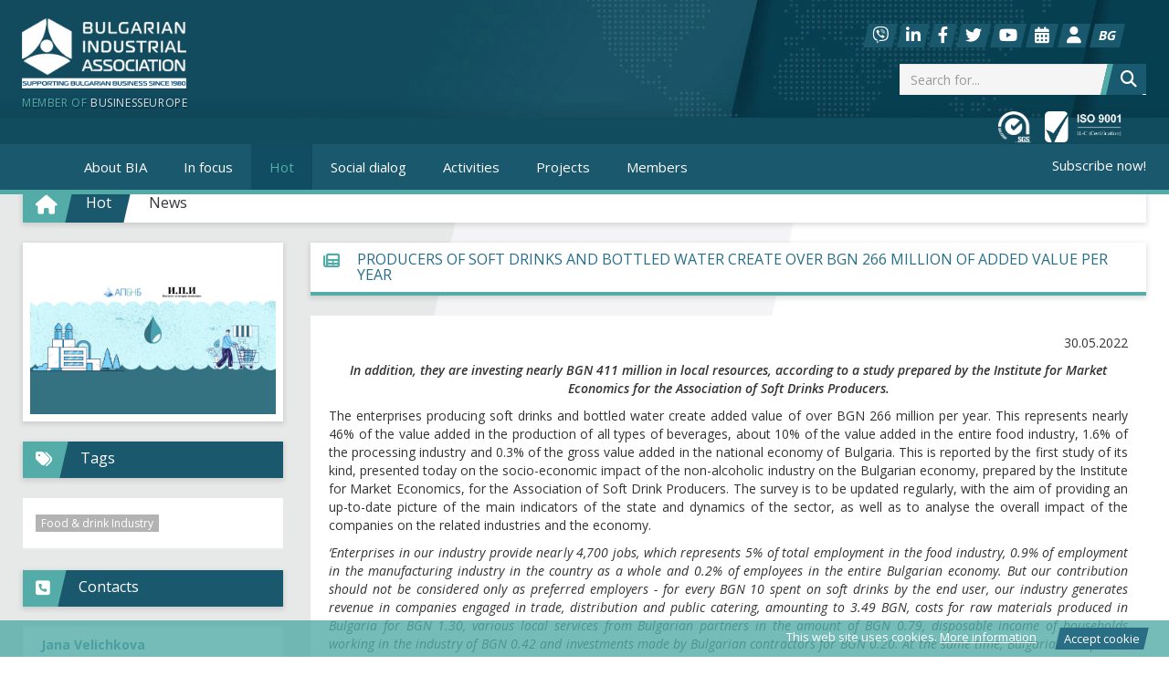

--- FILE ---
content_type: text/html
request_url: https://en.bia-bg.com/news/view/30276/
body_size: 11569
content:
<!DOCTYPE html>
<html> 
    <head>      
        <meta charset="utf-8">   
      	<meta http-equiv="X-UA-Compatible" content="IE=edge,chrome=1">
      	<meta name="viewport" content="width=device-width, initial-scale=1">
      	
      	 <link rel="shortcut icon" href="/images/favicon.ico" type="image/x-icon" > 

      	<title>Producers of soft drinks and bottled water create over BGN 266 million of added value per year | News | Hot | Bulgarian Industrial Association</title>
      	<meta property="fb:app_id" content="270820643445465">
<meta property="og:type" content="website">
<meta property="og:title" content="Producers of soft drinks and bottled water create over BGN 266 million of added value per year">
<meta name="description" content="&lt;p&gt;In addition, they are investing nearly BGN 411 million in local resources, according to a study prepared by the Institute for Market Economics for the Association of Soft Drinks Producers.&lt;/p&gt;">
<meta property="og:description" content="In addition, they are investing nearly BGN 411 million in local resources, according to a study prepared by the Institute for Market Economics for the Association of Soft Drinks Producers.">
<meta property="og:image" content="https://www.bia-bg.com/uploads/images/News-1/BSDA%20-%20SEIS_Key%20vision.jpg">
<meta property="og:image:width" content="1344">
<meta property="og:image:height" content="900">
<meta property="og:url" content="https://en.bia-bg.com/news/view/30276/">
<meta property="og:site_name" content="Bulgarian Industrial Association"><link href="/fonts/fontawesome-free-6.2.1-web/css/v4-shims.css" media="all" rel="stylesheet" type="text/css">
<link href="/fonts/fontawesome-free-6.2.1-web/css/v4-font-face.css" media="all" rel="stylesheet" type="text/css">
<link href="/fonts/fontawesome-free-6.2.1-web/css/solid.css" media="all" rel="stylesheet" type="text/css">
<link href="/fonts/fontawesome-free-6.2.1-web/css/brands.css" media="all" rel="stylesheet" type="text/css">
<link href="/fonts/fontawesome-free-6.2.1-web/css/fontawesome.min.css" media="all" rel="stylesheet" type="text/css">
<link href="/css/small-business.css" media="all" rel="stylesheet" type="text/css">
<link href="/css/bootstrap.css" media="all" rel="stylesheet" type="text/css">
<link href="/js_library/fotorama/fotorama.css" media="all" rel="stylesheet" type="text/css">
<link href="/js_library/fullcalendar/fullcalendar.css" media="all" rel="stylesheet" type="text/css">
<link href="/js_library/jquery-ui-lib/jquery-ui-1.9.2/themes/base/jquery-ui.css" media="all" rel="stylesheet" type="text/css">
<link href="https://fonts.googleapis.com/css?family=Open+Sans:400,400italic,600,700,600italic&amp;subset=latin,cyrillic" media="all" rel="stylesheet" type="text/css">
<link href="/css/default.css" media="all" rel="stylesheet" type="text/css"><script type="text/javascript" src="/js_library/jquery-ui-lib/jquery-ui-1.9.2/jquery-1.8.3.js"></script>
<script type="text/javascript" src="/js_library/fullcalendar/lib/jquery.min.js"></script>
<script type="text/javascript" src="/js_library/fullcalendar/lib/moment.min.js"></script>
<script type="text/javascript" src="/js/bootstrap.min.js"></script>
<script type="text/javascript" src="/js_library/fullcalendar/fullcalendar.min.js"></script>
<script type="text/javascript" src="/js_library/fullcalendar/lang-all.js"></script>
<script type="text/javascript" src="/js_library/fotorama/fotorama.js"></script>
<script type="text/javascript" src="/js/flash_messages.js"></script>        <!--[if lt IE 9]> 
        <script src="/js/ie/html5shiv.js"></script> 
        <script src="/js/ie/respond.min.js"></script>
        <![endif]--> 
        
       <!--  <link rel="icon" href="/images/favicon.ico" type="image/x-icon" > 
        <link rel="apple-touch-icon" href="/images/favicon.png" > -->

        <script async src="https://www.googletagmanager.com/gtag/js?id=G-XPXFG9905Y"></script>
        <script>
            window.dataLayer = window.dataLayer || [];
            function gtag(){dataLayer.push(arguments);}
            gtag('js', new Date());
            gtag('config', "G-XPXFG9905Y");
        </script>
		<script src='https://www.google.com/recaptcha/api.js?hl=en' async defer></script>
    </head>
    
    <body id="index" class="inside home" itemscope="" itemtype="https://schema.org/WebPage">
        <!-- Main navigation -->  
             
    <nav class="navbar navbar-inverse navbar-fixed-top" role="navigation">
    <!-- Brand and toggle get grouped for better mobile display -->
<div class="container px-1-xs">
   <div class="navbar-header">
         <a href="/" class="visible-xs logoWrap"><img src="/images/logo-white-bia-small.png" alt="" class="responsive-img" align="left" /></a> 
         <!-- <a href="/" class="visible-xs logoWrap"><img src="/images/bia-logo-45-small.png" alt="" class="responsive-img" align="left" /></a>  -->
      <!-- <a href="/" class="visible-xs"><img src="/images/bia-logo-45-small26.png" alt="" class="responsive-img" align="left" /></a>  -->
       <button type="button" class="navbar-toggle collapsed" data-toggle="collapse" data-target="#mainnav"  aria-expanded="false" aria-controls="navbar">
            <span class="sr-only">Toggle navigation</span>
            <span class="icon-bar"></span>
            <span class="icon-bar"></span>
            <span class="icon-bar"></span>
        </button>
        <div class="row">
        
           <div class="col-md-8">
                <div class="navbar-brand hidden-xs">
                <h1 >
                                   <!--  <a class="logo" href="/"><img src="/images/logo-white-bia.png" alt="" rel="home"></a> -->
                      <!-- <a class="logo" href="/"><img src="/images/logo-white-bia-en-xmas-blue.png" alt="" rel="home"></a>  -->
                       <!-- <a class="logo" href="/"><img src="/images/bia-logo-45.png" alt="" rel="home"></a>  -->
                   <!-- <a class="logo" href="/"><img src="/images/xmas-logo-26.png" alt="" rel="home"></a> -->
                        <a class="logo logoWrapBig" href="/"><img src="/images/logo_BIA_new_V5_en_white.png" class="responsive-img" alt="" rel="home"></a>   
                 
                </h1>
                  <a href="https://www.businesseurope.eu/" target="_blank" class="businesseurope"><span class="cyan">member of</span> <span>businesseurope</span></a> 
                </div>
                            </div><!-- /.md-8 -->
            
            <div class="col-md-4">
               <div role="toolbar" class="btn-toolbar">
                  <div class="btn-group">
                    <a href="https://invite.viber.com/?g2=AQBultieS1Ht60%2FX9lemqE6cko%2BaYBr1%2B5w9vbXIBorH3yFzzkAXF1jcHCCXMbwR&lang=en" target="_blank" class="btn" type="button" title="Viber"><i class="fa-brands fa-viber"></i></a>
                    <a href="https://www.linkedin.com/authwall?trk=bf&trkInfo=AQHGWI-R77xzlQAAAYw6gB3gkfRgHD1EPqbWfJChipuiwwhR56zMjLGI9azc0QBOwxzXMXaZBjpLw7tW2gSfO5p_r9MiPxdrupmM1rFJiD7UxywzGhqXJDRPf_K64DEHu072c1I=&original_referer=&sessionRedirect=https%3A%2F%2Fwww.linkedin.com%2Fcompany%2F%25D0%25B1%25D1%258A%25D0%25BB%25D0%25B3%25D0%25B0%25D1%2580%25D1%2581%25D0%25BA%25D0%25B0-%25D1%2581%25D1%2582%25D0%25BE%25D0%25BF%25D0%25B0%25D0%25BD%25D1%2581%25D0%25BA%25D0%25B0-%25D0%25BA%25D0%25B0%25D0%25BC%25D0%25B0%25D1%2580%25D0%25B0-bulgarian-industrial-association%2F" target="_blank" class="btn" type="button" title="LinkedIn"><i class="fa fa-linkedin"></i></a>
                    <a href="https://www.facebook.com/BIA.Bulgaria" target="_blank" class="btn" type="button" title="Facebook"><i class="fa fa-facebook"></i></a>
                    <a href="https://twitter.com/BG_Business_" target="_blank" class="btn" type="button" title="Twitter"><i class="fa fa-twitter"></i></a>
                    <a href="https://www.youtube.com/user/BulgarianIndustrial" target="_blank" class="btn" type="button" title="YouTube"><i class="fa fa-youtube"></i></a>
                    <!-- <a href="https://bia-bg.com/rss/" class="btn" type="button" title="RSS"><i class="fa fa-rss"></i></a> -->
                    <a href="https://zali.bia-bg.com/" target="_blank" class="btn" type="button" title="Зали"><i class="fa fa-calendar"></i></a>
                                            <button id="user" class="btn"
                         type="button"
                         data-container="div.navbar-header" 
                            data-html="true" 
                            data-toggle="popover" 
                            data-placement="bottom" 
                            data-content='
                               
                               <a href="/profile/login/">
                               <h4><i class="fa fa-sign-in"></i> Login</h4></a>
                               <a href="/profile/add/">
                               <h4><i class="fa fa-user-plus"></i> Registration</h4></a>'>
                            
                             <i class="fa fa-user"></i>
                        </button>
                                           <a href="https://bia-bg.com/news/view/30276/" class="btn" type="button"><strong>BG</strong></a>
                    <form action="/search/"  id="srch_all" method="post" class="hidden-sm hidden-md hidden-lg">
                        <a href="#collapseExample" data-toggle="collapse" class="btn hidden-sm hidden-md hidden-lg" type="button" title="search" role="button" aria-expanded="false" aria-controls="collapseExample"><i class="fa fa-search"></i></a>
                        <input id="collapseExample" type="text" name="srch_keyword" class="form-control hidden-sm hidden-md hidden-lg collapse in mobileSrch" placeholder="Search for...">
                    </form>
                  </div>
                </div>
                <form action="/search/"  id="srch_all" method="post" class="hidden-xs">
                    <div class="input-group">
                    
                      <input type="text" name="srch_keyword" class="form-control" placeholder="Search for...">
                      <span class="input-group-btn">
                            <button class="btn btn-default" type="submit">
                                <i class="fa fa-search"></i>
                            </button>
                      </span>
                      
                    </div> <!-- /input-group -->
                </form>
                <div class="isoIcons">
                    <a href="/uploads/files/SKM_C300i22110912020.pdf" target="_blank" class="iso1" type="button" title=""><!-- <img src="/images/sgs-iso27001-white.png" class="img-responsive" width="36"/> --></a>
                    <a href="/uploads/files/iso-9001.pdf" target="_blank" class="iso2" type="button" title=""><!-- <img src="/images/Logo_for_client_1110011-white.png" class="img-responsive" width="86"/> --></a>
                </div>
            </div><!-- /.md-4 -->
        </div><!-- /.row -->
     </div><!-- /.navbar-header -->
</div><!-- /.container for navbar-header -->

<div class="navbar-holder">
    <div class="container smallNavbar">
        <!-- Collect the nav links, forms, and other content for toggling -->
        <div class="collapse navbar-collapse in" id="mainnav">        
             <a href="/" class="logoWrap">
                <!-- <img src="/images/bia-logo-45-small26.png" alt="" class="responsive-img" id="logo" align="left" />  --> 
                   <!-- <img src="/images/bia-logo-45-small.png" alt="" class="responsive-img" id="logo" align="left" /> -->   
                 <img src="/images/logo-white-bia-small.png" alt="" class="responsive-img" id="logo" align="left" />  
            </a> 
             <a href="/">
             <!-- <img src="/images/logo-white-bia-small-xmas-blue.png" alt="" class="responsive-img" id="logo" align="left" />  -->
             </a> 
            <ul class="nav navbar-nav">
                                                                                                                                                <li class="dropdown ">
                            <a href="javascript:void();" class="dropdown-toggle " data-toggle="dropdown" role="button" rel="/bia/">
                            About BIA <span class="visible-xs-inline caret"></span>
                            
                            </a>
                                <ul class="dropdown-menu">
                                                                                                                     <li><a href="/bia/index/aboutbia/">Presentation</a></li>
                                                                                                                    <li><a href="/bia/index/aboutstatute/">Statute of BIA</a></li>
                                                                                                                    <li><a href="/biateam/">Team</a></li>
                                                                                                                    <li><a href="/sitemap/">Site map</a></li>
                                                                                                                    <li><a href="/bia/index/award/">Awards</a></li>
                                                                                                                    <li><a href="/bia/index/aboutlogos/">Corporate identity</a></li>
                                                                                                                    <li><a href="/contactus/">Contacts</a></li>
                                                                    </ul>
                            </li>
                                                                                                                                                                        <li class="dropdown ">
                            <a href="javascript:void();" class="dropdown-toggle " data-toggle="dropdown" role="button" rel="/focus/">
                            In focus <span class="visible-xs-inline caret"></span>
                            
                            </a>
                                <ul class="dropdown-menu">
                                                                                                                     <li><a href="/focus/view/31425/">Bulgaria in the Eurozone</a></li>
                                                                                                                    <li><a href="/focus/view/29686/">Green Deal</a></li>
                                                                                                                    <li><a href="/focus/view/29688/">National Recovery and Sustainability Plan</a></li>
                                                                                                                    <li><a href="/focus/view/29939/">Energy prices</a></li>
                                                                                                                    <li><a href="/focus/view/21299/">Labor market. Labour productivity.</a></li>
                                                                                                                    <li><a href="/focus/view/22708/">Administrative burden</a></li>
                                                                                                                    <li><a href="/focus/view/21291/">Municipal waste tax</a></li>
                                                                    </ul>
                            </li>
                                                                                                                                                                        <li class="dropdown ">
                            <a href="javascript:void();" class="dropdown-toggle active" data-toggle="dropdown" role="button" rel="/news/">
                            Hot <span class="visible-xs-inline caret"></span>
                            
                            </a>
                                <ul class="dropdown-menu">
                                                                                                                     <li><a href="/news/">News</a></li>
                                                                                                                    <li><a href="/event/">Events</a></li>
                                                                                                                    <li><a href="/analyses/">Analyses</a></li>
                                                                                                                    <li><a href="/magazine/">Noblesse Oblige magazine</a></li>
                                                                                                                    <li><a href="/gallery/">Galleries</a></li>
                                                                    </ul>
                            </li>
                                                                                                                                                                        <li class="dropdown ">
                            <a href="javascript:void();" class="dropdown-toggle " data-toggle="dropdown" role="button" rel="/socialdialog/index/socdialog/">
                            Social dialog <span class="visible-xs-inline caret"></span>
                            
                            </a>
                                <ul class="dropdown-menu">
                                                                                                                     <li><a href="/socialdialog/index/socdialog/">BIA participation in social dialog</a></li>
                                                                                                                    <li><a href="/socialdialog/index/socinternational/">Inernational partnership</a></li>
                                                                                                                    <li><a href="/standpoint/">Standpoints</a></li>
                                                                                                                    <li><a href="/op/">Operational programmes</a></li>
                                                                    </ul>
                            </li>
                                                                                                                                                                        <li class="dropdown ">
                            <a href="javascript:void();" class="dropdown-toggle " data-toggle="dropdown" role="button" rel="/service/">
                            Activities <span class="visible-xs-inline caret"></span>
                            
                            </a>
                                <ul class="dropdown-menu">
                                                                                                                     <li><a href="/service/index/46/">Information and analysis</a></li>
                                                                                                                    <li><a href="/service/index/51/">Trainings and consulting</a></li>
                                                                                                                    <li><a href="/service/index/55/">Foreign trade services</a></li>
                                                                                                                    <li><a href="/service/index/54/">Court of Arbitration</a></li>
                                                                                                                    <li><a href="/service/index/48/">Survey and certification</a></li>
                                                                                                                    <li><a href="/service/index/53/">Other services</a></li>
                                                                    </ul>
                            </li>
                                                                                                                                                                        <li class="dropdown ">
                            <a href="javascript:void();" class="dropdown-toggle " data-toggle="dropdown" role="button" rel="/project/">
                            Projects <span class="visible-xs-inline caret"></span>
                            
                            </a>
                                <ul class="dropdown-menu">
                                                                                                                     <li><a href="/project/index/new/">Current projects</a></li>
                                                                                                                    <li><a href="/project/index/arc/">Completed projects</a></li>
                                                                    </ul>
                            </li>
                                                                                                                                                                        <li class="dropdown ">
                            <a href="javascript:void();" class="dropdown-toggle " data-toggle="dropdown" role="button" rel="/membership/">
                            Members <span class="visible-xs-inline caret"></span>
                            
                            </a>
                                <ul class="dropdown-menu">
                                                                                                                     <li><a href="/membership/">Membership</a></li>
                                                                                                                    <li><a href="/branch/">Branch organisations</a></li>
                                                                                                                    <li><a href="/region/">Regional organisations</a></li>
                                                                                                                    <li><a href="/partner/">Other organisations</a></li>
                                                                                                                    <li><a href="/honored/">Honored members</a></li>
                                                                                                                    <li><a href="/member/">Become a member of BIA</a></li>
                                                                    </ul>
                            </li>
                                                         </ul>
             <span class="subscribe_btn"><a href="/profile/view/">Subscribe now!</a></span>         
        </div><!-- /.navbar-collapse -->
        </div><!-- /.container for navbar-holder -->
    </div><!-- /.navbar-holder -->
</nav><!-- /.nav -->
 

<script>
 $(document).ready(function() {

	 $('.dropdown-toggle').click(function(){
		 if ($(window).width() > 768) {
		  window.location=$(this).attr('rel');
		  return false;
		 }
		});
		
	    function toggleNavbarMethod() {
	        if ($(window).width() > 768) {
		        $(".dropdown").addClass("dropdown-inrow");
	        }
	        else {
	            $('.navbar .dropdown').off('mouseover').off('mouseout');
	            $(".dropdown").removeClass("dropdown-inrow");
	        }
	    }

	     // toggle navbar hover
	     toggleNavbarMethod();
	        
        // bind resize event
        $(window).resize(toggleNavbarMethod);
        $('#logo').hide();
        $(window).scroll(function(){
        	if ($(window).width() > 768) {
        	   var position=$(document).scrollTop();
        	  
        	   if(position=='0'){
        	     $('.navbar-header').slideDown(500);
        	     $('#logo').hide(400);
        	   }else{
        	     $('.navbar-header').slideUp(500);
        	     $('#logo').show(200);
        	   }
        	   }
        	 });
	});
	
</script>          
        <!-- /.Main navigation -->  
       
              <!-- Content and bottom banners -->
            
 
           <div class="container">
            <div id="alert-area"></div>
              
    <div class="long_title shadowL bottom-buffer hidden-xs">
        <div class="title_icon">
            <a href="/" class="white">
                <i class="fa fa-home"></i>
            </a>
        </div>
        <div class="title">
            <a href="/news/" class="white">
                <h4>Hot</h4>
            </a>
        </div>
                     
                     <div class="title_link">
             <h4><a href="/news/">
                News             </a></h4>  
             </div>               
                
          
          
                <div class="title_link_last">  
             <h4><a href="https://en.bia-bg.com/news/view/30276/">
                Producers of soft drinks and bottled...             </a></h4>
        </div>
          
    </div>
      
              		    <div class="row">
  <div class="col-md-9 col-lg-push-3 col-md-push-3">
    <article  itemscope itemtype="https://schema.org/Article">    
        <header itemprop="headline">
                <div class="white_title bottom-buffer shadowS" itemprop="headline">
                    <div class="title_icon"><i class="fa fa-newspaper-o"></i></div>
                    <div class="title_link"><h1 itemprop="name">PRODUCERS OF SOFT DRINKS AND BOTTLED WATER CREATE OVER BGN 266 MILLION OF ADDED VALUE PER YEAR</h1></div></div>            
        </header>
        <section class="content_entry" itemprop="articleBody">
            <div class="hidden-md hidden-lg"><section class="shadowM bottom-buffer title_img" itemprop="image" itemscope itemtype="https://schema.org/ImageObject"><img src="https://www.bia-bg.com/uploads/images/News-1/BSDA - SEIS_Key vision.jpg" alt="Producers of soft drinks and bottled water create over BGN 266 million of added value per year" title="Producers of soft drinks and bottled water create over BGN 266 million of added value per year" itemprop="image"></section></div>
            <div class="pull-right">30.05.2022</div> 
            <div class="clearfix"></div>
                            <p><center><b><i><p>In addition, they are investing nearly BGN 411 million in local resources, according to a study prepared by the Institute for Market Economics for the Association of Soft Drinks Producers.</p></i></b></center></p>
                        <p><p style="text-align: justify;">The enterprises producing soft drinks and bottled water create added value of over BGN 266 million per year. This represents nearly 46% of the value added in the production of all types of beverages, about 10% of the value added in the entire food industry, 1.6% of the processing industry and 0.3% of the gross value added in the national economy of Bulgaria. This is reported by the first study of its kind, presented today on the socio-economic impact of the non-alcoholic industry on the Bulgarian economy, prepared by the Institute for Market Economics, for the Association of Soft Drink Producers. The survey is to be updated regularly, with the aim of providing an up-to-date picture of the main indicators of the state and dynamics of the sector, as well as to analyse the overall impact of the companies on the related industries and the economy.&nbsp;</p>
<p style="text-align: justify;"><em>&lsquo;Enterprises in our industry provide nearly 4,700 jobs, which represents 5% of total employment in the food industry, 0.9% of employment in the manufacturing industry in the country as a whole and 0.2% of employees in the entire Bulgarian economy. But our contribution should not be considered only as preferred employers - for every BGN 10 spent on soft drinks by the end user, our industry generates revenue in companies engaged in trade, distribution and public catering, amounting to 3.49 BGN, costs for raw materials produced in Bulgaria for BGN 1.30, various local services from Bulgarian partners in the amount of BGN 0.79, disposable income of households working in the industry of BGN 0.42 and investments made by Bulgarian contractors for BGN 0.20. At the same time, Bulgarian companies generate profits of BGN 0.62, pay BGN 0.08 corporate tax, social security and income tax of BGN 0.22, and the realization of sales in commercial and tourist sites also contributes to VAT revenues in amount of BGN 1.27&rsquo;, said Jana Velichkova, Executive Director, <strong>Association of Soft Drinks Producers</strong>.</em>&nbsp;</p>
<p style="text-align: justify;"><em>&lsquo;The production of soft drinks has both direct effects on other economic activities in the Bulgarian economy - in the supply of local raw materials, various services, including transport, distribution, and marketing - and additional (indirect) effects, expressed in increased demand for goods and services along the value chain for each of the suppliers and partners. Thus, the impact is multiplied in related industries and &lsquo;overflows&rsquo; to increased income and employment in many businesses&rsquo; added Lachezar Bogdanov, Chief Economist, <strong>Institute of Market Economics</strong>.</em>&nbsp;</p>
<p style="text-align: justify;">The study reports that the soft drinks and bottled water industry also invests in local resources totalling nearly BGN 411 million, including about BGN 205 million for raw materials from Bulgarian producers, various external services from Bulgarian partners for about BGN 125 million, as well as deliveries of equipment and construction activities related to the investment process for over BGN 30 million. The enterprises in the branch provide net income to the employees of nearly BGN 51 million, and at the same time pay income tax and social security contributions in the amount of over BGN 35 million and corporate taxes in the amount of about BGN 12 million. The indirect effect of paid corporate taxes and insurance tax on the income of employees, thanks to the additional economic activity in the value chain partners and suppliers, is estimated at BGN 106 million. This equates to 0.43% of the country's total tax revenues, or the annual alimony of over 75,000 high school students. At the same time, the consumption of soft drinks in the country generates an additional nearly BGN 200 million in value added tax, paid by end customers.&nbsp;</p>
<p style="text-align: justify;">Sales of soft drinks and bottled water on the Bulgarian market directly generate nearly BGN 548 million in revenues from logistics, distribution, and sales. Along the value chain and related activities, this effect is multiplied by a secondary effect for suppliers and partners related to production of BGN 310 million and a secondary effect for suppliers and partners related to distribution and sales of BGN 320 million. The strongest effect on the value chain is observed in the sectors of production of processed and preserved fruits, syrups, semi-finished products, sugar, glucose syrups and sweeteners, plastic packaging, glass packaging, labels and other paper products, production and repair of specialized machinery and equipment, including transport services and other business services.&nbsp;</p>
<p style="text-align: justify;">For the purposes of the study, the reported data from the industry for 2019 was used, when 187 enterprises with main activity "Production of soft drinks, mineral and other bottled waters" are operating in Bulgaria. There were 14 medium and large enterprises, which generated over 87% of total sales revenue in the sector and 91% of value added. According to data from the Association of Producers of Soft Drinks in Bulgaria, at that time 1757 million litres of beverages were produced in Bulgaria, and nearly 47% of them were bottled water. According to data from the public registers of the Ministry of Health and the Bulgarian Food Safety Agency, production was carried out in over 150 sites in the country. During the reporting period, enterprises producing soft drinks and bottled water generated sales revenues of over BGN 810 million. This represents almost 44% of the revenues of the companies producing any types of beverages, about 6.3% of the revenues of the producers of food and beverages in the country and 1.2% of the revenues of the processing industry in Bulgaria.</p></p>
        </section>
         <footer class="article_footer shadowS bottom-buffer">
         
        <div class="addthis_sharing_toolbox"></div>
            
                 <script>
	                   var addthis_config = {
                        ui_language: "en" 
                        } 
                </script>
                <script type="text/javascript" src="//s7.addthis.com/js/300/addthis_widget.js#pubid=ra-561cff18c49a6120" async="async"></script>
                
        </footer>
            
                    <section class="shadowL top-buffer">
                  <div class="row">
                      <div class="col-md-4">  
                          <div>
                              <p><span class="gray">Date: </span>30.05.2022</p> 
                              <p><span class="gray">Source: </span>Association of soft drinks in Bulgaria</p>                              <p><span class="gray">Readed: </span>4091</p>                          </div>
                                  <meta itemprop="datePublished" content="2022-05-30"/>
                                  <meta itemprop="dateModified" content="2022-05-30"/>
                              <div itemprop="author" itemscope itemtype="https://schema.org/Organization">
                                  <meta itemprop="name" content="Association of soft drinks in Bulgaria"/>
                              </div>
                      </div>
                      <div class="col-md-8 category_links">
                              <span class="gray">Categories</span>
    <br />
            <a href="javascript:void(0)" id="category" rel="5" class="filter">
    Environment and Energy</a>
            <a href="javascript:void(0)" id="category" rel="6" class="filter">
    Economic Sectors</a>
            <a href="javascript:void(0)" id="category" rel="58" class="filter">
    News from BIA`s members</a>
    
<script>
    $(document).ready(function(){   	 
    	$(".filter").click(function(){
            var cat=$(this).attr('rel');
            $('#srch_cat_id').val(cat);	
            $("#srch_form").submit();
    	    });
    })
</script>                      </div>
                  </div>
              </section>
       
     </article>  
  </div>
  <div class="col-md-3 col-lg-pull-9 col-md-pull-9">
    <div class="hidden-sm hidden-xs"> <section class="shadowM bottom-buffer title_img" itemprop="image" itemscope itemtype="https://schema.org/ImageObject"><img src="https://www.bia-bg.com/uploads/images/News-1/BSDA - SEIS_Key vision.jpg" alt="Producers of soft drinks and bottled water create over BGN 266 million of added value per year" title="Producers of soft drinks and bottled water create over BGN 266 million of added value per year" itemprop="image"></section>   </div> 
         <!-- Attached Documents -->
        
    <!-- Linked Documents -->   
        
     
    <!-- Tags -->
    <section class="bottom-buffer">
      <div class="short_title bottom-buffer shadowS">
                    <div class="title_icon"><i class="fa fa-tags"></i></div>
                    <div class="title_link"><h4>Tags</h4></div></div>      <div class="tags">
                    <button type="button" class="btn btn-primary btn-xs filter_tag"  id="tag" rel="56">
                Food & drink Industry            </button>
                </div>
    </section>

    <script>
    $(document).ready(function(){
    	$('.filter_tag').click(function(){
    		 var tag=$(this).attr('rel');    		 
             $('#srch_tag_id').val(tag);	
             $("#srch_form").submit(); 
    		});
    });
    </script>
            
     <section class="bottom-buffer">
         <div class="short_title bottom-buffer shadowS">
                    <div class="title_icon"><i class="fa fa-phone-square"></i></div>
                    <div class="title_link"><h4>Contacts</h4></div></div>   
                    
            <div class="content_list plain_style">
                <a class="content_list_wrap" href="/biateam/view/377/">
                   <strong>Jana Velichkova</strong>
                                  </a>
             </div>   
                  
                  
             
                  
                      
            <div class="content_list plain_style">           
                <a class="content_list_wrap" href="/branch/view/58/">
                   Bulgarian Soft Drinks Association                 
               </a>
             </div>   
            </section>
            
  
      
       <script>
        $('#documents').on('shown.bs.collapse', function () {
            $('#show_more').html('Hide<i class="fa fa-arrow-circle-up pull-left"></i>');     	 
            });
        $('#documents').on('hidden.bs.collapse', function () {
        	$('#show_more').html('More... <i class="fa fa-arrow-circle-down pull-left"></i>');        	 
        	});
        $('#relatedpub').on('shown.bs.collapse', function () {
            $('#show_more_doc').html('Hide<i class="fa fa-arrow-circle-up pull-left"></i>');     	 
            });
        $('#relatedpub').on('hidden.bs.collapse', function () {
        	$('#show_more_doc').html('More... <i class="fa fa-arrow-circle-down pull-left"></i>');        	 
        	});
        </script>     <!-- Тук е място за банери на вътрешна -->


<section class=""><!-- hidden-sm hidden-xs -->
    <div class="tags">
                        <div class="banner_wrap top-buffer">
                        <a href="https://en.bia-bg.com/magazine/" target="_blank" title="Noblesse Oblige EN">
                        <img src="https://www.bia-bg.com/uploads/banners/magasin.jpg" class="img-responsive" />
                        </a>
                 </div>
                         <div class="banner_wrap top-buffer">
                        <a href="https://en.mycompetence.bg/" target="_blank" title="MyCompetence EN">
                        <img src="https://www.bia-bg.com/uploads/banners/MyComp_264x75-en.gif" class="img-responsive" />
                        </a>
                 </div>
                </div>    
</section>           
                

        <!-- 
        <div class="banner_wrap top-buffer">
            <a href="https://www.balkanservices.com/?utm_source=bia_web&utm_medium=banner_internal_pages&utm_campaign=bia_awareness&utm_content=v1" target="_blank"><img src="/images/banner/BalkanServices_202209_v1.gif" class="img-responsive" width="380"/></a>
        </div>    
         <div class="banner_wrap top-buffer"> 
            <a href="https://ecommsummit.mysuccess.bg/" target="_blank"><img src="/images/banner/eCommerce264х300.png" class="img-responsive" width="380"/></a>
        </div> 
        
        <div class="banner_wrap top-buffer">
            <a href="https://digital4plovdiv.com/" target="_blank"><img src="/images/banner/Digital4Plovdiv.png" class="img-responsive" width="380"/></a>
        </div>      
        <div class="banner_wrap top-buffer">
            <a href="https://www.bia-bg.com/event/view/30443/" target="_blank"><img src="/images/banner/ierc202207.gif" class="img-responsive" width="380"/></a>
        </div> 
        <div class="banner_wrap top-buffer">
            <a href="http://zagorkacompany.bg/" target="_blank"><img src="/images/banner/120yearsZagorka.jpg" class="img-responsive" width="380"/></a>
        </div>
        <div class="banner_wrap top-buffer">
            <a href="https://www.balkanservices.com/?utm_source=bia_web&utm_medium=banner_internal%20pages%20&utm_campaign=bia_awareness" target="_blank"><img src="/images/banner/BS_banner_264x300.gif" class="img-responsive" width="380"/></a>
        </div>
        <div class="banner_wrap top-buffer">
            <a href="https://bia-bg.com/news/view/29832/" target="_blank"><img src="/images/banner/banner-bia-animegif.gif" class="img-responsive" width="380"/></a>
        </div>
        
        <div class="banner_wrap top-buffer">
            <a href="https://educentre.bia-bg.com/" target="_blank"><img src="/images/banner/educentre-Banner.gif" class="img-responsive" width="380"/></a>

        <div class="banner_wrap top-buffer">
            <a href="http://zaedno.tpk.coop/bg/" target="_blank"><img src="/images/banner/TPKBanner.png" class="img-responsive" width="380"/></a>
        </div>
        <div class="banner_wrap top-buffer">
            <a href="https://www.balkanservices.com/?utm_source=bia_web&utm_medium=banner_internal%20pages%20&utm_campaign=bia_awareness%20" target="_blank"><img src="/images/banner/BS_banner_264x300.gif" class="img-responsive" width="380"/></a>
        </div>
        <div class="banner_wrap top-buffer">
            <a href="https://www.eurohold.bg/" target="_blank"><img src="/images/banner/Eurohold_300x250_2_NEW.gif" class="img-responsive" width="380"/></a>
        </div>
        <div class="banner_wrap top-buffer">
            <a href="https://www.hyatt.com/en-US/hotel/bulgaria/hyatt-regency-sofia/sofrs?src=vanity_hyattregencysofia.com" target="_blank"><img src="/images/banner/HyattRegency.jpg" class="img-responsive" width="380"/></a>
        </div>
        <div class="banner_wrap top-buffer">
             <iframe src="https://digitalid.bg/clients/banners/preview/PMI_Sustainability/animated/PMI_Sustainability_300x264_google/" scrolling="no" style="border:0;width:234px;height:205px;"></iframe>
        </div>

        <div class="banner_wrap top-buffer">
            <a href="https://www.bia-bg.com/project/view/new/28742/" target="_blank"><img src="/images/banner/HepatitC.jpg" class="img-responsive" width="380"/></a>
        </div>
        <div class="banner_wrap top-buffer">
            <a href="https://www.bia-bg.com/event/view/28727" target="_blank"><img src="/images/banner/Webinar20210615.jpg" class="img-responsive" width="380"/></a>
        </div>

        <div class="banner_wrap top-buffer">
            <iframe src="/images/banner/264x300-Caddy-CU/index.html" title="" style="border: 0; width: 234px; height: 286px;"></iframe> 
        </div> 
        <div class="banner_wrap top-buffer">
            <a href="https://www.contourglobal.com/" target="_blank"><img src="/images/banner/ContоurGlobal_otgovornata-energia.gif" class="img-responsive" width="380"/></a>
        </div>
        
        <div class="banner_wrap top-buffer">
            <a href="https://www.eurohold.bg/" target="_blank"><img src="/images/banner/300x250_2_NEW.gif" class="img-responsive" width="380"/></a>
        </div>
        
        <div class="banner_wrap top-buffer">
            <a href="https://www.mycompetence.bg/" target="_blank"><img src="/images/banner/MyComp_264x75.gif" class="img-responsive" width="380"/></a>
        </div>
        <div class="banner_wrap top-buffer">
            <a href="https://www.bia-bg.com/event/view/26460" target="_blank"><img src="/images/banner/banner-264x250px_v3.png" class="img-responsive" width="380"/></a>
        </div> 
        <div class="banner_wrap top-buffer">
            <a href="https://www.advokatami.bg/premium/?utm_source=partner&utm_medium=display&utm_content=banner&utm_campaign=Premium&utm_term=bsk" target="_blank"><img src="/images/banner/advmipremium-300.png" class="img-responsive" width="380"/></a>
        </div> 


        <div class="banner_wrap top-buffer">
            <a href="https://zali.bia-bg.com/"><img src="/images/banner/zali_pod_naem.png" class="img-responsive" width="380"/></a>
        </div>
        <div class="banner_wrap top-buffer">
            <a href="https://www.maxisofia.com/bg/maxi_kompleks_sekvoya" target="_blank"><img src="/images/banner/maxi264x300.jpg" class="img-responsive" width="380"/></a>             
        </div>
        <div class="banner_wrap top-buffer">            
            <a href="http://sfb.bia-bg.com/index.php?p=1&sel" target="_blank"><img src="/images/banner/banner_analizi.jpg" class="img-responsive" width="380"/></a> 
        </div>
        <div class="banner_wrap top-buffer">
            <a href="https://www.euroins.bg/-859.html" target="_blank"><img src="/images/banner/300x250_2_NEW.gif" class="img-responsive" width="380"/></a>
        </div>-->
        <!-- <div class="banner_wrap top-buffer">
            <a href="https://imm-industry-4-2018.b2match.io/" target="_blank"><img src="/images/banner/240x400_bg.jpg" class="img-responsive"/></a>
        </div> 
        
        -->

 
     
  </div>
</div>     

        <form id="srch_form" action="/news/" method="post">
            <input type="hidden" name="srch_tag_id" id="srch_tag_id">
            <input type="hidden" name="srch_cat_id" id="srch_cat_id">
        </form>
        
               
              
<section class="row top-buffer bottom_banners biaBanners">
    <div class="bottom_banners_wrap shadowL">
        <div class="carousel slide multi-item-carousel" id="theCarousel">
            <div class="carousel-inner">
                                                    <div class="item active">
                        <div class="col-md-2">
                            <a href="https://en.educentre.bia-bg.com/course/" target="_blank" title="Cisco">
                            <img src="https://www.bia-bg.com/uploads/banners/Cisco.jpg" class="img-responsive" />
                            </a>
                        </div>
                    </div>
                                                        <div class="item ">
                        <div class="col-md-2">
                            <a href="http://isco.bg/" target="_blank" title="BSC">
                            <img src="https://www.bia-bg.com/uploads/banners/bsc-cc_banner_264x75_en.jpg" class="img-responsive" />
                            </a>
                        </div>
                    </div>
                                                        <div class="item ">
                        <div class="col-md-2">
                            <a href="https://www.businesseurope.eu/"  title="BusinessEurope">
                            <img src="https://www.bia-bg.com/uploads/banners/BU.jpg" class="img-responsive" />
                            </a>
                        </div>
                    </div>
                                                        <div class="item ">
                        <div class="col-md-2">
                            <a href="https://ik.bia-bg.com/" target="_blank" title="ik">
                            <img src="https://www.bia-bg.com/uploads/banners/IK_BD.jpg" class="img-responsive" />
                            </a>
                        </div>
                    </div>
                                              </div>
       </div>     

    </div>
</section> 

        
                


   
           </div>

       <!-- /.Content and bottom banners -->
       <!-- Big Footer -->
       <footer class="page-footer top-buffer">
        	<div class="container hidden-xs">
            	<div class="row">              	
        	        
   
    <div class="col-md-3">
        <div class="footer_separator"><i class="bia_icon"></i></div>
        <div class="footer_nav_wrap">
            <h3><a class="" href="/">About BIA</a></h3>
            <ul>
                            <li><a class="" href="/bia/index/aboutbia/">Presentation</a></li>
                            <li><a class="" href="/biateam/">Team</a></li>
                            <li><a class="" href="/service/view/23592/">Advertising in BIA media</a></li>
                            <li><a class="" href="/contactus/">Contacts</a></li>
             
            </ul>
        </div>
    </div> <!-- col-md-3 --> 
   
    <div class="col-md-3">
        <div class="footer_separator"><i class="fa fa-users"></i></div>
        <div class="footer_nav_wrap">
            <h3><a class="" href="/">Members</a></h3>
            <ul>
                            <li><a class="" href="/branch/">Branch organisations</a></li>
                            <li><a class="" href="/region/">Regional organisations</a></li>
                            <li><a class="" href="/partner/">Other organisations</a></li>
                            <li><a class="" href="/member/">Become a member of BIA</a></li>
             
            </ul>
        </div>
    </div> <!-- col-md-3 --> 
   
    <div class="col-md-3">
        <div class="footer_separator"><i class="fa fa-user"></i></div>
        <div class="footer_nav_wrap">
            <h3><a class="" href="/">My profile</a></h3>
            <ul>
                            <li><a class="" href="/profile/login/">Login</a></li>
                            <li><a class="" href="/profile/add/">Registration</a></li>
                            <li><a class="" href="/profile/view/">Profile</a></li>
             
            </ul>
        </div>
    </div> <!-- col-md-3 --> 
 
    <div class="hidden-sm col-md-3">
                  <a href="/" class="logo_bia_footer"><img src="/images/logo_BIA_new_V5_en_white.png" width="260" class="responsive-img" alt=""></a> 
         <!-- <a href="/" class="logo_bia_footer"><img src="/images/bia-logo-45.png" width="" alt=""></a> -->
        <!-- <a href="/" class="logo_bia_footer"><img src="/images/logo-white-bia-en-xmas-blue.png" width="" alt=""></a> --> 
                <a href="https://www.businesseurope.eu/" target="_blank" class="businesseurope footLogo"><span class="cyan">member of</span> businesseurope</a>
    </div> <!-- col-md-3 --> 


               	
                </div>
            </div>
            <div class="row bottom_bar">
                <div class="col-md-12">
                    <div class="container px-0-xs">
                        <div class="row">
                            <div class="col-md-8">
                                <span class="footer_rights w-100-xs">Bulgarian Industrial Association © 2023. All rights reserved |</span>
                                
                                 <a class="footer_rights js-modal-link" href="#modal" data-href='https://en.bia-bg.com/terms/index/GENERAL_TERMS/' data-toggle="modal">General terms and conditions</a>
                                 <span class="footer_rights"> | </span>
                                 <a class="footer_rights js-modal-link" href="#modal" data-href='https://en.bia-bg.com/terms/index/GDPR_TERMS/' data-toggle="modal">GDPR Privacy Policy</a>
                                 
                                <div id="modal" class="modal fade" tabindex="-1" role="dialog" aria-labelledby="Site Terms">
                                  <div class="modal-dialog modal-lg">
                                    <article class="content_entry">
     	                               <section>
    	                                   <button type="button" class="close" data-dismiss="modal" aria-label="Close"><span aria-hidden="true">&times;</span></button>
                                           <div class="clearfix"></div>
                                           <div class="modal-body"></div>
                                    </section>
                                    </article>
                                  </div>
                                </div>
                                
                                <!-- Modal window --> 
                            </div>
                            <div class="col-md-4">
                                <div role="toolbar" class="btn-toolbar footer_social">
                                    <div class="btn-group">
                                        <a href="https://invite.viber.com/?g2=AQBultieS1Ht60%2FX9lemqE6cko%2BaYBr1%2B5w9vbXIBorH3yFzzkAXF1jcHCCXMbwR&lang=en" target="_blank" class="btn" type="button" title="Viber"><i class="fa-brands fa-viber"></i></a>
                                        <a href="https://bg.linkedin.com/" target="_blank" class="btn" type="button" title="LinkedIn"><i class="fa fa-linkedin"></i></a>
                                        <!-- <a href="https://work-34264459.facebook.com/" target="_blank" class="btn" type="button" title="Workplace"><img src="/images/workplace_icon.png" alt="" class="workplace" /></a> -->
                                        <a href="https://www.facebook.com/BIA.Bulgaria" target="_blank" class="btn" type="button" title="Facebook"><i class="fa fa-facebook"></i></a>
                                        <a href="https://twitter.com/BG_Business_" target="_blank" class="btn" type="button" title="Twitter"><i class="fa fa-twitter"></i></a>
                                        <!-- <a href="https://plus.google.com/+Bia-bg" target="_blank" class="btn" type="button" title="Google+"><i class="fa fa-google-plus"></i></a> -->
                                        <a href="https://www.youtube.com/user/BulgarianIndustrial" target="_blank" class="btn" type="button" title="YouTube"><i class="fa fa-youtube"></i></a>
                                        <!-- <a href="https://bia-bg.com/rss/" class="btn" type="button" title="RSS"><i class="fa fa-rss"></i></a> -->
                                        <a href="/sitemap/" class="btn" type="button" title="Site map"><i class="fa fa fa-sitemap"></i></a>
                                        <a href="https://bia-bg.com/useful/" target="_blank" class="btn" type="button" title="Useful Links"><i class="fa fa-link" aria-hidden="true"></i></a>
                                    </div>
                                </div>
                            </div>
                        </div>
                    </div>
                </div>
            </div>
                          <div class="cookie_terms">
                <div class="container">                
                    <span>This web site uses cookies.                    <a href="#modal" data-href='https://en.bia-bg.com/terms/index/COOKIE_TEXT/'
                    class="cookies_rights js-modal-link" data-toggle="modal" data-target="#modal"> More information</a>
                    </span>
                    <a class="btn" type="button" href="/terms/cookie/"><span>Accept cookie </span></a>
                </div>
            </div>
                  
           
    	</footer> 
        <!-- /.Big Footer -->
        
<script>
       
        $('.collapse').collapse();
        $('#user').popover();

        function newAlert (type, message) {
            $("#alert-area").append($('<div class="alert alert-'+type+'" aria-label="Close" id="flashError"' + type + " fade in' data-alert><p> " + message + " </p></div>"));
            $(".alert-"+type).delay(6000).fadeOut("slow", function () { $(this).remove(); });
        }
        
               
                $(".js-modal-link").click(function() {
            var m_content=$(this).attr('data-href');
            $(".modal-body").load(m_content);
            });  

</script>
<script>        

            (function(){
          	  $('.multi-item-carousel').carousel({  });
          	}());

          	(function(){
          	  $('.multi-item-carousel .item').each(function(){
          	    var itemToClone = $(this);

          	    for (var i=1;i<6;i++) {
          	      itemToClone = itemToClone.next();

          	      // wrap around if at end of item collection
          	      if (!itemToClone.length) {
          	        itemToClone = $(this).siblings(':first');
          	      }

          	      // grab item, clone, add marker class, add to collection
          	      itemToClone.children(':first-child').clone()
          	        .addClass("cloneditem-"+(i))
          	        .appendTo($(this));
          	    }
          	  });
          	}());
</script>
    </body>
</html>


--- FILE ---
content_type: text/css
request_url: https://en.bia-bg.com/css/default.css
body_size: 9807
content:
/************ Layout ***********/
body {
	font-family: "Open Sans","Lucida Sans Unicode", "Lucida Grande", sans-serif;
	/*background: url("../images/xmas-2019_body_bg.jpg") center bottom fixed; */
	 background: url("../images/body_bg.jpg") no-repeat center top fixed;  
	 /* background: url("../images/body_bg40.jpg") no-repeat center top fixed; */  
	padding-top: 204px;
}
/* html{ overflow-y: scroll;} */
/* Headings */
h1 {font-size: 16px}
h2 {font-size: 16px; margin: 0;}	
h3 {font-size: 18px}
h4 {font-size: 16px}
/* Links */
a{
	color: #286e86;
}
a:hover{
	color: #286e86;
}
a:focus{
	outline: 0;
}
/* Paragraphs */
i{
	vertical-align: top;
}
/* Colors */
.cyan{ 
	color: #53aba8;
}
.white{
	color: #FFF;
}
.gray{
	color: #888;
}
.darkGray{
	color: #333;
}
.red{
	color: #a94442;
}
/* Icons */
.icon_style{
	width: 25px;
	margin: 2px 0 0 0;
	font-size: 18px;
}
.fa-home{
	font-size: 21px;
}
.fa-lightbulb-o{
	font-size: 22px;
	color: #ffd75e;
}
/* Sections */
.container{
	width: 100%;
	padding-left: 25px;
	padding-right: 25px;
}
.sliderTop > .container{
	width: 90%;
}
.top-buffer { margin-top: 22px; }
.top-buffer-sm { margin-top: 6px; }
.bottom-buffer { margin-bottom: 22px; }
.px-0{
	padding-left: 0!important;
	padding-right: 0!important;
}
.my-0{
	margin-top: 0;
	margin-bottom: 0;
}
.float-left{
	float: left;
}
.block{
	display: block;
}
.d-none{
	display: none;
}
.height_auto{
	height: auto!important;
	display: inline-block;
	width: 100%;
}
.showHideText{
	margin-bottom: 20px;
	display: block;
}
.collapse[aria-expanded="false"]{
	/* height: 60px!important; */
	height: 0!important;
	overflow: hidden;
	display: block;
}
.collapsing[aria-expanded="false"] {
    height: 60px!important;
}
.navbar-fixed-top .navbar-collapse, .navbar-fixed-bottom .navbar-collapse {
    max-height: none;
}
section{
	float: left;
	width: 100%;
}
section.content_list{
	padding: 0;
}
.indexTopRightBanner{
	display: block;
	/* height: 218px;
	overflow: hidden; */
	margin-bottom: 18px;
}
.indexTopRightBanner:last-child{
	margin-bottom: 0;
}
.indexBottomLeftBanner{
	display: block;
	margin-bottom: 18px;
}
.indexBottomLeftBanner:last-child{
	margin-bottom: 0;
}
.indexTopRightBanner img{
	/* width: 100%;
	height: auto; */
	/* object-fit: cover; */
}
.content_list, section .tags{
	height: 80px;
	background: #fff;
	border-bottom: 2px solid #eaecec;
	position: relative;
	-webkit-transition: 0.2s;
	-moz-transition: 0.2s;
	transition: 0.2s;
}
section .content_list.calendar_style{
	height: 71px;
	margin-bottom: 12px;
	padding-top: 8px;
	border: none;
}
section .content_list.calendar_style_big{
	height: 80px;
	margin-bottom: 0;
	padding: 10px 0 10px 10px;
	border-bottom: 2px solid #eaecec;
}
section .content_list.calendar_style a.content_list_wrap{
	height: 64px;
}
section .content_list.plain_style, section .content_list.plain_style a.content_list_wrap, section .tags{
	height: auto;
}
section .content_list.plain_style a.content_list_wrap{
	padding: 10px 10px 10px 20px;
	-webkit-transition: 0.2s;
	-moz-transition: 0.2s;
	transition: 0.2s;
}
section .content_list.plain_style:hover a.content_list_wrap{
	color: #53ACA8;
}
.content_list figure{
	float: left;
	width: 88px;
	height: 66px;
	margin: 4px 0 4px 4px;
	border: 1px solid #e7e9e9;
	overflow: hidden;
	position: relative;
}
.content_list_wrap{
	display: block;
	height: 80px;
	padding: 4px 10px 0 20px;
}
.content_list_wrap.with_img{
	padding: 4px 10px 0 108px;
}
section .content_list_wrap time{
	display: inline-block;
	font-size: 13px;
}
section time.calendar_style{
	float: left;
	height: 50px;
	margin: 0 16px 14px 0;
	background: #E9EBEA;
    color: #1a586d;
    text-align: center;
}
section time.calendar_style span{
	font-size: 26px;
	padding: 0 10px;
}
section time.calendar_style p{
	background: #4FADAC;
	font-size: 14px;
	color: #fff;
}
section .content_list_wrap p{
	line-height: 16px;
}
section .content_list_wrap span{
	font-size: 13px;
}
section .content_list_wrap span.text_with_icon{
	display: inline-block;
	width: 90%;
	font-size: 14px;
}
section .content_list_wrap i{
	color: #53aba8;
	line-height: 19px;
	padding-right: 4px;
}
section .content_list_wrap i.fa-download, section .content_list_wrap i.fa-fire, section .content_list_wrap i.fa-arrow-circle-down, section .content_list_wrap i.fa-arrow-circle-up{
	float: right;
	font-size: 20px;
}
.content_list a.content_list_wrap{
	-webkit-transition: 0.2s;
	-moz-transition: 0.2s;
	transition: 0.2s;
}
.content_list:hover a.content_list_wrap{
	color: #53ACA8;
}
.content_list:hover .button_more{
	text-decoration: none;
	background: #53ACA8;
}
section .content_list.calendar_style:hover{
	border: 0;
}
section .big_list{
	height: 188px;
}
section .big_list figure{
	height: 168px;
	width: 230px;
	margin: 10px 0 10px 10px;
	background: #fff;
	position: relative;
}
section .big_list figure img{
	height: 168px;
	position: absolute;
	top: -9999px;
	right: -9999px;
	bottom: -9999px;
    left: -9999px;
    margin: auto;
}
.content_list img{
	height: 66px;
	position: absolute;
	top: -9999px;
	right: -9999px;
	bottom: -9999px;
    left: -9999px;
    margin: auto;
}
section .big_list .content_list_wrap.with_img{
	height: 180px;
	padding: 6px 10px 0 266px;
}
section .big_list .content_list_wrap time{
	color: #888;
}
section .big_list .content_list_wrap p{
	color: #373737;
}
section .tags{
	float: left;
	width: 100%;
	padding: 18px 14px 14px 14px;
}
section .tags button{
	float: left;
	margin: 0 4px 4px 0;
    padding: 1px 6px;
	background: #B3B3B3;
	border: none;
	border-radius: 0;
	line-height: normal;
    font-size: 12px;
	text-align: left;
	white-space: normal;
    transition: all 0.2s ease 0s;
}
section .tags button:hover{
	background: #52ABA7;
}
.separator{
	margin: 20px 0;
	border-bottom: 4px solid #53aca8;
}
.overflow-hidden{
	overflow: hidden;
}
/* Team */
.teamPhotoBox{
	margin-bottom: 50px;
}
.teamPhotoBox_title{
	height: 60px;
}
.teamPhotoBox h4{
	margin: 0 0 8px 0;
}
.teamPhotoBox span{
	display: block;
	font-size: 13px;
	line-height: 14px;
}
.teamPhotoBox figure{
	height: 300px;
	overflow: hidden;
}
/* Members */
.memberCount{
	width: 162px;
	height: 172px;
	padding: 34px 0 0 0;
	margin: 0 auto;
	background: url("../images/memberCount_bg.png") no-repeat center;
	text-align: center;
}
.memberCount h5{
	margin: 0;
}
.memberCount h1{
	margin: 12px 0 16px 0;
	font-size: 38px;
}
/* Search */
section .content_list.search_style{
	height: 140px;
	padding: 8px;
	margin-bottom: 18px;
}
section .content_list.search_style .search_icon_title{
	font-size: 13px;
	margin-bottom: 2px;
}
section .content_list.search_style .search_icon{
	display: inline-block;
	font-size: 16px;
    line-height: 20px;
	margin: 0 3px 0 5px;
}
section .content_list.search_style figure{
	width: 110px;
	height: 88px;
}
section .content_list.search_style .content_list_wrap.with_img{
	padding: 0 0 0 126px;
}
section .content_list.search_style h5{
	margin-top: 0px;
}
/* Articles */
article{
	width: 100%;
}
article, article header .white_title{
	float: left;
}
article header section{
	padding: 10px 20px;
}
article header .category_links a{
	float: left;
	padding: 1px 6px;
	margin: 0 4px 4px 0;
	color: #fff;
	font-size: 12px;
	background: #5395AD;
	-webkit-transition: 0.2s;
	-moz-transition: 0.2s;
	transition: 0.2s;
}
article header .category_links a:hover{
	background: #17586A;
}
article section{
	width: 100%;
	background: #fff;
	padding: 20px;
}
article footer.article_footer{
	float: left;
	width: 100%;
    padding: 10px 20px 20px 20px;
	background: #fff;
}
article footer.article_footer > a{
	float: left;
	margin-right: 20px;
}
.content_entry{
	text-align: justify;
}
.content_entry img{
	max-width: 100%;
  	height: auto;
}
/* Forms */
label{
	font-weight: normal;
}
label.checkbox{
	line-height: 26px;
}
select{
	width: 49%;
}
.srch_form div, .srch_form div.col-md-1:last-child{
	padding: 0 1px;
}
.srch_form div.col-md-1{
	width: auto;
	padding-left: 15px;
}
.srch_form .btn-default{
	background: #1B586D;
	border: none;
	padding: 7px 9px;
	border-radius: 0; 
}
.srch_form .btn-default i{
	font-size: 18px;
	color: #fff;
}
.srch_form div.col-md-1:nth-child(2) .btn-default:hover i{
	color: #ed463e;
}
.srch_form .btn-default:hover i{
	color: #53ACA8;
}
.srch_form input{
	border-radius: 0;
	border: 1px solid #E7E9E8;
	box-shadow: none;
}
.alert_text{
	display: inline-block;
	padding: 7px 12px;
	background: #53ACA8;
}
.text-danger i{
	margin-top: 2px;
}
.input-group.captcha{
	margin-bottom: 20px;
}
.input-group.captcha img, .input-group.captcha input{
	float: left;
}
.input-group.captcha input{
	width: 140px;
	height: 40px;
	margin: 5px 0 0 15px;
}
.radio_holder{
	margin-top: 6px;
}
.radio_holder input[type="radio"]{
	margin: 0 4px 0 20px;
}
.radio_holder label:first-child input[type="radio"]{
	margin: 0 4px 0 0;
}
.forgotPassword, .addUser{
	display: block;
	margin-bottom: 16px;
}
.forgotPassword:hover, .addUser:hover{
	color: #53ABA8;
}
.forgotPassword i, .addUser i{
	font-size: 18px;
}
.input-group .checkbox-fix{
	width: auto;
	height: auto;
	margin-top: 10px;
}
/* Pagination */
.pagination li a{
	color: #286e86;
	-webkit-transition: 0.2s;
	-moz-transition: 0.2s;
	transition: 0.2s;
}
.pagination li:first-child a, .pagination li:last-child a, .pagination li:first-child span, .pagination li:last-child span{
	padding: 6px 16px;
	border-radius: 0;
	background: #53ACA8;
	color: #fff;
	-webkit-transition: 0.2s;
	-moz-transition: 0.2s;
	transition: 0.2s; 
}
.pagination li:first-child a:hover, .pagination li:last-child a:hover, .pagination li:first-child span:hover, .pagination li:last-child span:hover{
	background: #6fbeba;
	color: #fff;
}
.pagination li.active span{
	background: #1B586D;
	border: 1px solid #ddd;
	color: #fff;
}
.pagination li.active span:hover{
	background-color: #1B586D;
	border-color: #ddd;
}
.pagination li.disabled span, .pagination li.disabled span:hover{
	background-color: #d0d0d0;
    color: #fafafa;
}
/* Shadows */ 
.shadowS, .shadowM, .shadowL, .shadowXL{
	/* position: relative; */
	box-shadow: 0 2px 5px 1px rgba(64,60,67,.16);
}
.shadowS:before, .shadowM:before, .shadowL:before, .shadowXL:before{
    /* z-index: -1;
    position: absolute;
    content: "";
    bottom: 15px;
    left: 10px;
    width: 50%;
    top: 20%;
    -webkit-box-shadow: 0 15px 10px #666;
    -moz-box-shadow: 0 15px 10px #666;
    box-shadow: 0 15px 10px #666;
    -webkit-transform: rotate(-3deg);
    -moz-transform: rotate(-3deg);
    -o-transform: rotate(-3deg);
    -ms-transform: rotate(-3deg);
    transform: rotate(-3deg); */
}
/* .shadowM:before{
    width: 80%;
	top: 60%;	
}
.shadowL:before{
	width: 30%;
	top: 30%;
}
.shadowXL:before{
    top: 80%;
} */
/* Titles */ 
.long_title, .medium_title{
	width: 100%;
	height: 40px;
	background: #fff;
	color: #fff;
}
.long_title .title_icon, .medium_title .title_icon, .short_title .title_icon, .white_title .title_icon{
	display: inline-block;
	float: left;
	height: 40px;
	padding: 10px 18px 0 14px;
	font-size: 18px;
	background: #53ACA8;
}
.medium_title .title_icon_right{
	display: inline-block;
	float: right;
	height: 40px;
	padding: 10px 14px 0 14px;
	font-size: 20px;
	background: #fff;
	color: #53aca8;
}
.long_title .title, .medium_title .title, .short_title .title_link, .white_title .title_link{
	display: inline-block;
	float: left;
	height: 40px;
	padding: 0 18px;
	margin-left: -5px;
	background: #1a586d;
	-webkit-transform: skew(-13deg); 
	-moz-transform: skew(-13deg); 
	-o-transform: skew(-13deg); 
}
.medium_title .title{
	width: 50%;
}
.medium_title .title_left{
	width: 82%;
	display: inline-block;
	float: left;
	height: 40px;
	padding: 0 0 0 25px;
	margin-left: -5px;
	background: #1a586d;
	-webkit-transform: skew(-13deg); 
	-moz-transform: skew(-13deg); 
	-o-transform: skew(-13deg); 
}
.long_title .title h4, .medium_title .title h4, .medium_title .title_left h4, .short_title .title_link h4, .white_title .title_link h4, .white_title .title_link h1, .long_title .title_link_last h4{
	-webkit-transform: skew(13deg); 
	-moz-transform: skew(13deg); 
	-o-transform: skew(13deg);
}
.long_title .title_link, .medium_title .title_link, .long_title .title_link_last{
	float: left;
	height: 40px;
	padding: 0 0 0 23px;
}
.long_title .title_link_last{
	padding: 0 18px;
	margin-left: 18px;
	border-left: 1px solid #dddddd;
	-webkit-transform: skew(-13deg); 
	-moz-transform: skew(-13deg); 
	-o-transform: skew(-13deg); 
}
.long_title .title_link h4, .medium_title .title_link h4, .long_title .title_link_last h4{
	display: inline-block;
	color: #373737;
}
.long_title .title_link a{
	color: #373737;
}
.medium_title .title_link a, .long_title .title_link_last a{
	font-size: 16px;
	color: #b3b3b3;
}
.short_title{
	width: 100%;
	height: 40px;
	background: #1a586d;
	color: #fff;
}
.short_title a, .medium_title .title a, .medium_title .title_left a{
	color: #fff;
}
.short_title a i.fa-angle-double-right{
	padding-left: 8px;
}
.long_title .title_link a:hover, .long_title .title a:hover, .medium_title .title_link a:hover, .short_title a:hover, .medium_title .title a:hover, .medium_title .title_left a:hover, .long_title .title_link_last a:hover, .txtMore{
	color: #53ACA8;
}
.white_title{
	display: inline-block;
	width: 100%;
	min-height: 40px;
	background: #fff;
	color: #286e86;
	border-bottom: 4px solid #53ACA8;
}
.white_title .title_icon, .white_title .title_link{
	height: auto;
	min-height: 36px;
	background: #fff;
}
.white_title .title_icon{
	color: #53aba8;
}
.white_title .title_link{
	width: 93%;
	padding-left: 6px;
}
.white_title .title_link h1{
	margin: 10px 0;
}
.title_img{
	width: 100%;
	height: auto;
	border: 8px solid #fff;
	background: #fff;
	overflow: hidden;
	position: relative;
}
.title_img img{
	max-width: 100%;
	max-height: 400px;
	object-fit: cover;
	height: auto;
width: 100%;
}
.title_toggle{
	cursor: pointer;
}
.title_toggle:hover{
	color: #53ACA8;
}
.title_toggle:hover i{
	color: #286E86;
}
.long_title .title_link_last{
	display: none;
}
/* Buttons */ 
.button_more{
	width: 18px;
	height: 18px;
	background: #e7e9e9;
	color: #fff;
	font-size: 24px;
	line-height: 16px;
	text-align: center;
	position: absolute; bottom: -1px; right: 0;
	-webkit-transition: 0.2s;
	-moz-transition: 0.2s;
	transition: 0.2s;
}
.button_more:hover{
	color: #fff;
}
.button, .buttonL{
	display: inline-block;
	padding: 6px 12px;
	color: #fff;
	border: none;
	background: #53ACA8;
	-webkit-transition: 0.2s;
	-moz-transition: 0.2s;
	transition: 0.2s;
}
.buttonL{
	width: 100%;
	padding: 15px 20px;
	border-bottom: 4px solid #308e8a;
	border-radius: 5px;
	text-align: center;
	font-size: 16px;
}
.buttonL i{
	float: right;
	font-size: 19px;
}
.button i{
	font-size: 18px;
	margin: 2px 2px 0 0;
}
.button:hover, .buttonL:hover{
	background: #6FBEBA;
	color: #308e8a;
}
.navbar-inverse .navbar-toggle{
	border: none;
}
.navbar-toggle {
    background-color: #186c89;
}
/************ Header ************/
.navbar{
	 background: #114b5e url(../images/header_bg.jpg) no-repeat center top; 
	 /* background: #114b5e url(../images/header_bg_xmas26.jpg) no-repeat top left; */  
	border-bottom: 5px solid #53aba8;
	box-shadow: 0 4px 15px #555;
}
.navbar .navbar-header{
	width: 100%;
}
.navbar .navbar-header .btn-toolbar{
	float: right;
	margin: 26px 20px 0 0;
	width: 100%;
}
.navbar .navbar-header .btn-toolbar > .btn-group{
	float: right;
}
.navbar .navbar-header .btn-toolbar .btn{
	background: #1a586d;
	color: #fff;
	padding: 2px 6px;
	margin-right: 6px;
	border-radius: 0;
	-webkit-transform: skew(-13deg); 
	-moz-transform: skew(-13deg); 
	-o-transform: skew(-13deg); 
}
.navbar .navbar-header .btn-toolbar .btn i{
	font-size: 18px;
	-webkit-transform: skew(13deg); 
	-moz-transform: skew(13deg); 
	-o-transform: skew(13deg);
}
.navbar .navbar-header .btn-toolbar .btn:hover{
	color: #53ACA8;
}
.navbar .navbar-header .input-group{
	float: right;
	width: 270px;
	margin-top: 18px;
	background: #F5F5F5;
	overflow: hidden;
}
.navbar .navbar-header .input-group .form-control, .navbar .navbar-header .input-group .btn-default{
	border: none;
	border-radius: 0;
	background: #F5F5F5;
}
.navbar .navbar-header .input-group .input-group-btn{
	padding: 0 0 0 10px;
	background: #195A70;
	border-left: 6px solid #53aba8;
	-webkit-transform: skew(-13deg); 
	-moz-transform: skew(-13deg); 
	-o-transform: skew(-13deg);
	z-index: 100;
}
.navbar .navbar-header .input-group .btn-default{
	padding: 7px 10px 1px 3px;
	color: #fff;
	font-size: 18px;
	background: #195A70;
	-webkit-transform: skew(13deg); 
	-moz-transform: skew(13deg); 
	-o-transform: skew(13deg); 
}
.navbar .navbar-header .input-group .btn-default:hover{
	color: #53ACA8;
}
.navbar .navbar-brand{ 
	height: 130px;
	  /* padding: 6px 0 0 0;   */ 
	      padding: 20px 0 0 14px;  
	/*  padding: 8px 0 0 28px;   */  
}
.navbar .navbar-brand h1{ 
	margin: 0;
}
.navbar .navbar-brand .logo{ 
	display: block;
}
.mobileSrch.collapse.in{
	margin: 3px 0;
	float: right;
	height: 30px!important;
	display: block!important;
}
.mobileSrch.collapse{
	display: none!important;
}
.logoWrap{
	display: block;
	width: 36px;
}
.logoWrapBig{
	display: block;
	width: 180px;
}
.logoWrap .responsive-img, .logoWrapBig .responsive-img{
	width: 100%;
	height: auto;
}
#logo{
	margin: 5px 0 0 -35px;
}
.businesseurope{
	 /*  margin-left: 10px;   */
	font-size: 12px;
	line-height: 14px;
	letter-spacing: 0.6px;
	text-transform: uppercase;
	color: #dce1e5;
	vertical-align: top;
	text-shadow: 1px 2px 1px #0a3341;
	position: absolute;
	left: 14px;
	bottom: 10px;
	/* float: right; */
	 margin-top: 0; 
	/* font-size: 14px; */
}
.businesseurope:hover{
	color: #53aba8;
	text-decoration: none;
}
.businesseurope.footLogo{
	display: block;
	/* margin: 4px 0 0 75px; */
	/* margin: 14px 0 0 45px; */
	/* float: left; */
	position: absolute;
	left: 116px;
	bottom: -20px;
}
.popover-content a:hover{
	color: #53ACA8;
}
.popover-content i{
	width: 17px;
}
.popover_username{
	padding-bottom: 4px;
	margin-bottom: 6px;
	border-bottom: 1px solid #d5e2e6;
}
.popover_username h4{ 
	margin: 0;
}
/* Main Menu */ 
.smallNavbar{
	padding-left: 72px;
}
.navbar .navbar-holder{ 
	background: #1a586d;
}
.navbar .nav{ 
	padding: 0;
}
.navbar .nav .caret{ 
	margin: 0 0 0 5px;
}
.navbar .nav li a{
	color: #FDFDFD;
	padding: 15px 20px;
	font-size: 15px;
	-webkit-transition: 0.1s;
	-moz-transition: 0.1s;
	transition: 0.1s;
}
.navbar .nav li:hover a, .navbar .nav li a.active{ 
	background: #104D62;
	color: #53ACA8;
}
ul.nav li.dropdown-inrow:hover ul.dropdown-menu{
	display: block; 
}
.navbar .nav .dropdown-menu{
	background: #53ACA8;
	border: 0;
	padding: 0;
}
.navbar .nav .dropdown-menu li a{
	color: #FDFDFD;
	padding: 10px 20px;
	font-size: 14px;
	background: #53ACA8;
}
.navbar .nav .dropdown-menu li a:hover{ 
	background: #1A586D;
}
.subscribe_btn{
	float: right;
	padding: 13px 0 0 0;
}
.subscribe_btn a{
	color: #fdfdfd;
	font-size: 15px;
}
.subscribe_btn a:hover{
	color: #53aba8;
}
/************ Fotorama *************/
.index_fotorama_wrapper{
	position: relative;
}
.fotorama__stage{
	background: #fff;
	border-bottom: 2px solid #e7e9e9;
	position: relative;
}
.fotorama__wrap .fotorama__pointer {
    cursor: auto;
}
.fotorama .img_wrap{
	display: block;
	width: 350px;
	height: 258px;
	position: relative;
	overflow: hidden;
}
.fotorama .fotorama_text{
	padding: 0 20px 20px 0;
}
.fotorama .fotorama_text h3{
	padding: 8px 0 0 0;
	color: #373737;
}
.fotorama .fotorama_text:hover h3{
	color: #53ACA8;
}
.fotorama_icon{
	display: inline-block;
	width: 30px;
    height: 40px;
    color: #53ACA8;
	font-size: 24px;
    line-height: 40px;
}
.fotorama_icon_title{
	vertical-align: top;
	line-height: 40px;
}
.fotorama_btn{
	position: absolute; top: 0;
	width: 40px;
	height: 40px;
	text-align: center;
	background: #1a586d;
	color: #fff;
	font-size: 36px;
	border-right: 1px solid #296478;
	z-index: 1000;
}
.fotorama_btn.preview{
	right: 40px;
}
.fotorama_btn.next{
	right: 0;
}
.fotorama_btn.preview.news_fotorama{
	right: 55px;
}
.fotorama_btn.next.news_fotorama{
	right: 15px;
}
.fotorama_btn:hover{
	color: #53ACA8;
	background: #104D62;
	text-decoration: none;
}
.fotorama .button_more{
	position: fixed;
	width: 30px;
	height: 30px;
	font-size: 40px;
	line-height: 24px;
}
.fotorama:hover .button_more{
	background: #53ACA8;
}
/* Fotorama small / Fotorama full row */
.fotorama_small, .fotorama_full_row{
	height: 210px;
	background: #fff;
	padding: 10px;
}
.fotorama_small .row, .fotorama_full_row .row{
	padding-left: 10px;
}
.fotorama_small .fotorama__stage, .fotorama_full_row .fotorama__stage{
	border-bottom: 0;
}
.fotorama_small .item_wrap{
	float: left;
	width: 19%;
	height: 190px;
	margin-right: 10px;
	overflow: hidden;
	position: relative;
}
.fotorama_small .item_wrap:last-child{
	margin-right: 0;
}
.fotorama_small .item_wrap img, .fotorama .img_wrap img{
	/* position: absolute;
    top: -9999px;
    bottom: -9999px;
    left: -9999px;
    right: -9999px;
    margin: auto; */
	width: 100%;
	height: auto;
}
.fotorama_small .item_wrap time, .fotorama_full_row .item_wrap time{
	position: absolute; left: 0; top: 0;
	padding: 2px 10px;
	margin-left: -3px;
	background: rgba(83, 172, 168, 0.9);
	color: #fff;
	font-size: 12px;
	-webkit-transform: skew(-13deg); 
	-moz-transform: skew(-13deg); 
	-o-transform: skew(-13deg); 
}
.fotorama_small .item_wrap time span, .fotorama_full_row .item_wrap time span{
	display: inline-block;
	-webkit-transform: skew(13deg); 
	-moz-transform: skew(13deg); 
	-o-transform: skew(13deg); 
}
.fotorama_small .item_wrap .fotorama_small_text{
	position: absolute; bottom: 0;
	display: block;
	width: 100%;
	max-height: 38px;
	padding: 2px 10px;
	color: #fff;
	font-size: 12px;
	background: rgba(26, 88, 109, 0.9);
	-webkit-transition: 0.5s;
	-moz-transition: 0.5s;
	transition: 0.5s;
}
.fotorama_small .item_wrap:hover .fotorama_small_text{
	max-height: 138px;
}
.fotorama_full_row, .fotorama_full_row .fotorama__stage{
	height: 100px!important;
}
.fotorama_full_row .col-md-3{
	padding: 0 5px;
}
.fotorama_full_row .item_wrap{
	height: 80px;
	background: #F4F4F6;
	border-right: 2px solid #F4F4F6;
	overflow: hidden;
	-webkit-transition: 0.3s;
	-moz-transition: 0.3s;
	transition: 0.3s;
}
.fotorama_full_row .item_wrap a{
	display: block;
	height: 80px;
}
.fotorama_full_row .item_wrap time{
	position: relative;
	display: inline-block;
	background: #53ACA8;
}
.fotorama_full_row .item_wrap p{
	margin: 0;
	padding: 10px 6px 0 6px;
	-webkit-transition: 0.3s;
	-moz-transition: 0.3s;
	transition: 0.3s;
}
.fotorama_full_row .item_wrap:hover{
	background: #E7E9E8;
	border-right-color: #53ACA8;
}
.fotorama_full_row .item_wrap:hover p{
	color: #53ACA8;
}
.fotorama_full_row .fotorama__arr{
	width: 40px;
	height: 40px;
	top: 42%;
	margin-top: -21px;
	background: rgba(26, 88, 109, 0.8);
    color: #fff;
    font-size: 36px;
    text-align: center;
}
.fotorama_full_row .fotorama__arr:hover{
	color: #53ACA8;
}
/************ Gallery *************/
.gallery .fotorama__thumb-border{
	border-color: #53ACA8;
}
.gallery .fotorama__stage{
	border: none;
}
.gallery .fotorama__arr, .gallery .fotorama__fullscreen-icon{
	width: 40px;
	height: 40px;
	background: #1A586D;
    color: #fff;
    font-size: 36px;
    text-align: center;
}
.gallery .fotorama__fullscreen-icon{
	background: #1A586D url("/js_library/fotorama/fotorama.png") no-repeat 4px -28px;
}
.fotorama--fullscreen .fotorama__fullscreen-icon{
	background: #1A586D url("/js_library/fotorama/fotorama.png") no-repeat -27px -28px;
}
.gallery .fotorama__fullscreen-icon i{
	font-size: 22px;
	line-height: 38px;
	display: none;
}
.gallery.fotorama_small{
	height: auto;
}
.gallery .item_wrap{
	margin-top: 24px;
}
.gallery .item_wrap:nth-child(5n+0){
	margin-right: 0;
}
/************ Calendar ************/
.fc-toolbar .fc-left button.calendar_btn{
	width: 34px;
	height: 34px;
	padding: 0;
	border: none;
	background: #E7E9E8;
	border-radius: 0;
	color: #fff;
	font-size: 32px;
	line-height: 15px;
	outline: none;
}
.fc-toolbar .fc-left button.fc-next-button{
	margin: 0;
}
.fc-toolbar .fc-left button.calendar_btn:hover{
	color: #53ACA8;
}
.fc-toolbar .fc-left h2{
	width: 200px;
	height: 34px;
	padding: 7px 0;
	margin: 0 3px;
	border: 1px solid #E7E9E8;
	font-size: 15px;
	color: #1A586D;
}
.fc-toolbar .fc-center .srch_form button, .fc-toolbar .fc-center .srch_form select{
	float: left;
	margin-right: 3px;
}
.fc-toolbar .fc-center .srch_form button{
	width: 34px;
	height: 34px;
}
.fc-toolbar .fc-center .srch_form select{
	width: auto;
	border-radius: 0;
	border: 1px solid #E7E9E8;
	font-size: 15px;
}
.fc-toolbar .fc-right .fc-button-group{
	overflow: hidden;
}
.fc-toolbar .fc-right button.month_btn{
	height: 34px;
	background: #E7E9E8;
	border-radius: 0;
	border: none;
	font-size: 13px;
	box-shadow: none;
	text-shadow: none;
}
.fc-toolbar .fc-right button.month_btn.fc-month-button{
	padding: 0 16px 0 20px;
	margin-left: -5px;
	-webkit-transform: skew(-13deg); 
	-moz-transform: skew(-13deg); 
	-o-transform: skew(-13deg); 
}
.fc-toolbar .fc-right button.month_btn.fc-basicWeek-button{
	padding: 0 16px;
	margin-right: -5px;
	-webkit-transform: skew(-13deg); 
	-moz-transform: skew(-13deg); 
	-o-transform: skew(-13deg); 
}
.fc-toolbar .fc-right button.month_btn span{
	display: inline-block;
	-webkit-transform: skew(13deg); 
	-moz-transform: skew(13deg); 
	-o-transform: skew(13deg); 
}
.fc-toolbar .fc-right button.month_btn.fc-state-active{
	background: #1A586D;
	color: #fff;
}
.fc-head th.fc-day-header{
	padding: 6px 0;
	background: #1A586D;
	border-right-color: #266f85;
	color: #fff;
	font-size: 13px;
	font-weight: normal;
	text-transform: capitalize;
}
.fc td.fc-widget-header{
	border-bottom: 4px solid #53ACA8;
}
.fc-basic-view .fc-body .fc-row{
	min-height: 6.5em;
}
.fc-body .event_style, .fc-body .bulletin_style{
	border: none;
	border-radius: 0;
	padding: 5px 6px;
	margin: 2px 4px 0 4px; 
}
/*********** Bulletin ***********/
.fc-body .bulletin_style, .fc-body .bulletin_style div.fc-content{
	height: 87px;
}
.fc-body .bulletin_style i.fa{
	display: block;
	height: 26px;
	font-size: 20px;
	opacity: 0.6;
    filter: alpha(opacity=60);
}
.fc-body .bulletin_style i.fa-lightbulb-o{
	color: #fff;
}
.col-md-3 i.fa.fa-lightbulb-o{
	color: #299ae6;
}
.fa.fa-lightbulb-o.cyan{
	color: #53aba8;
}
.col-md-3 i.fa.fa-laptop{
	color: #299ae6;
}
.bulletin_icon{
	font-size: 26px;
}
.oil_bg_color{
	color: #009898;
}
.law_bg_color{
	color: #cc3433;
}
.eco_bg_color{
	color: #b4c63e;
}
.media_bg_color{
	color: #f59a2e;
}
.tv_bg_color{
	color: #3674af;
}
.business_bg_color{
	color: #ae5b29;
}
.euromoney_bg_color{
	color: #006DA6;
}
.euronews_bg_color{
	color: #95CAE4;
}
.norm_docs_bg_color{
	color: #666561;
}
.compmap_bg_color{
	color: #7D97B8;
}
.eu_bg_color{
	color: #299ae6;
}
.corporate_bg_color{
	color: #674b91;
}
.reshenie_minister_bg_color{
	color: #af5d6b;
}
.dneven_minister_bg_color{
	color: #ff6b6b;
}
.dneven_parlament_bg_color{
	color: #f9c82e;
}
.dneven_subranie_bg_color{
	color: #abb7b7;
}
.eu_politics_bg_color{
	color: #14a0c1;
}
.eu_proceduri_bg_color{
	color: #28a745;
}

.oil_bg {
	background: #009898;
}
.law_bg{
	background: #cc3433;
}
.eco_bg{
	background: #b4c63e;
}
.media_bg{
	background: #f59a2e;
}
.tv_bg{
	background: #3674af;
}
.business_bg{
	background: #ae5b29;
}
.euromoney_bg{
	background: #006DA6;
}
.euronews_bg{
	background: #95CAE4;
}
.norm_docs_bg{
	background: #666561;
}
.compmap_bg{
	background: #7D97B8;
}
.eu_bg{
	background: #299ae6;
}
.corporate_bg{
	background: #674b91;
}
.reshenie_minister_bg{
	background: #af5d6b;
}
.dneven_minister_bg{
	background: #ff6b6b;
}
.dneven_parlament_bg{
	background: #f9c82e;
}
.dneven_subranie_bg{
	background: #abb7b7;
}
.eu_politics_bg{
	background: #14a0c1;
}
.eu_proceduri_bg{
	background: #28a745;
}
/*********** Subscriptions ***********/
.subscriptions_page label.bigtitle {
 	background: #1a586d none repeat scroll 0 0;
    color: #fff;
 	font-size: 16px;
    width: 100%;
 	padding: 8px 18px 10px 18px;
 	margin-bottom: 22px;
 	cursor: auto;
 }
 .subscriptions_page label.focusall, .subscriptions_page label.newsall, .subscriptions_page label[for="event"]{
	margin-bottom: 10px;
 	font-size: 18px;
 	color: #286e86;
 	padding-left: 16px;
 	font-weight: 600;
 	width: 100%;
 }
 .subscriptions_page label[for="event"]{
	width: auto;
 }
 .subscriptions_page .subscriptions_checkbox_wrap{
	display: inline-block;
 }
 .subscriptions_page .subscriptions_checkbox_wrap input[type="checkbox"]{
	margin: 4px 0;
 }
 .subscriptions_page .subscriptions_checkbox_wrap input[type="radio"]{
	margin: 4px 4px 4px 0;
 }
 .subscriptions_page .subscriptions_checkbox_wrap label{
	margin-bottom: 4px;
 }
/*********** EMAIL ***********/
hms::after {
 content: attr(data1);
}
hms::before {
 content: attr(data2) "\0040";
}
/*********** Service Categories ***********/
.service_cat_img h3{
	height: 44px;
	margin-bottom: 0;
	letter-spacing: -0.7px;
}
.service_cat_img figure{
	margin-bottom: 30px;
	border: 1px solid #e7e9e9;
	overflow: hidden;
}
/* .service_cat_img{
	max-height: 180px;
	background: #fff;
    position: relative;
	border: 1px solid #e7e9e9;
	overflow: hidden;
} */
/* .service_cat_img img{
	height: 180px;
	margin: auto;
	position: absolute;
	bottom: -9999px;
    left: -9999px;
    right: -9999px;
    top: -9999px;
} */
/*********** Menu Left Categories ***********/
section .content_list.category{
	border-right: 2px solid #fff;
}
section .content_list.branch_category{
	border-left: 2px solid #fff;
}
section .content_list.category:hover{
	border-right-color: #53ACA8;
	border-bottom-color: #eaecec;
	background: #f4f4f6;
}
section .content_list.branch_category:hover{
	border-left-color: #53ACA8;
	background: #f4f4f6;
}
section .content_list.category.active{
	border-right-color: #53ACA8;
	border-bottom-color: #1A586D;
	background: #1A586D;
}
section .content_list.category.active a{
	color: #53ACA8;
}
section .content_list.important_category i{
	color: #D64541;
}
section .content_list.important_category.active i{
	color: #53ACA8;
}
.content_list.active{
	border-bottom-color: #1A586D;
}
.content_list.active a.content_list_wrap{
	background: #1A586D;
	color: #53ACA8;
}
.content_list.active .button_more{
	background: #53ACA8;
}
.banner_wrap img{
	width: 100%;
}
/*********** Top Banner ***********/
.top_banner div.shadowM{
	margin-bottom: 24px;
}
.top_banner .row div:last-child div.shadowM{
	margin-bottom: 0;
}
.top_banner_news{
	/* margin-top: -26px; */
}
/********* Bottom Banner *********/
.bottom_banners{
	margin-left: 0;
	margin-right: 0;
	text-align: center;
	background: #fff;
}
.bottom_banners_wrap{
	height: 200px;
	padding: 22px 0;
}
.bottom_banners_wrap img{
	border: 1px solid #e7e9e9;
	margin-bottom: 20px;
}
/*********** Footer ***********/
.page-footer{
	background: #073f51 url("../images/page-footer_bg.jpg") no-repeat center top;
	border-top: 5px solid #53aba8;
	padding: 0;
}
.page-footer .col-md-3{
	
	margin: 0;
}
.page-footer .footer_separator{
	float: left;
	width: 66px;
	height: 246px;
	background: url("../images/footer_separator_bg.jpg") no-repeat;
}
.page-footer .footer_separator i{
	padding: 54px 0 0 14px;
	font-size: 18px;
	color: #fff;
}
.page-footer .footer_separator i.bia_icon{
	display: block;
	padding: 84px 0 0 14px;
	background: url("../images/footer_icon_bia.png") no-repeat 12px 51px;
}
.page-footer div.footer_nav_wrap{
	float: left;
	margin-top: 34px;
}
.page-footer h3{ 
	margin-bottom: 30px;
	text-transform: uppercase;
}
.page-footer h3 a{
	color: #fff;
}
.page-footer ul{
	list-style: none;
	padding: 0;
}
.page-footer ul li{
	margin-bottom: 6px;
}
.page-footer ul li a{
	display: inline-block;
	color: #fff;
	font-size: 13px;
	line-height: 13px;
}
.page-footer a:hover{
	color: #53ABA8;
	text-decoration: none;
}
.page-footer .logo_bia_footer{
	display: block;
	 margin: 40px 0 0 18px; 
	 /*  margin: 60px 0 0 18px;  */ 
}
.page-footer .bottom_bar{
	width: 100%;
	padding: 16px 0;
	margin: 0 0 0 0;
	background: #1a586d;
	box-shadow: 0 -10px 10px #073c4d;
}
.page-footer .bottom_bar .footer_rights{
	color: #bad5de;
	font-size: 13px;
	line-height: 24px;
}
.page-footer .bottom_bar .footer_social{
	float: right;
}
.page-footer .bottom_bar .footer_social .btn{
	background: #2a6e85;
	color: #fff;
	padding: 2px 6px;
	margin-right: 6px;
	border-radius: 0;
	-webkit-transform: skew(-13deg); 
	-moz-transform: skew(-13deg); 
	-o-transform: skew(-13deg); 
}
.page-footer .bottom_bar .footer_social .btn i, .page-footer .bottom_bar .footer_social .btn .workplace{
	font-size: 18px;
	-webkit-transform: skew(13deg); 
	-moz-transform: skew(13deg); 
	-o-transform: skew(13deg);
}
.page-footer .bottom_bar .footer_social .btn:hover{
	color: #53ACA8;
}
.modal-body ul li a {
    color: #286e86;
}
.isoIcons{
	float: right;
	margin: 18px 10px 0 0;
}
.isoIcons a{
	float: left;
	display: block;
	margin-right: 15px;
	height: 36px;
}
.isoIcons a.iso1{
	background: url("../images/sgs-iso27001-white.png") no-repeat 0 0;
	background-size: 36px;
	width: 36px;
}
.isoIcons a.iso2{
	background: url("../images/Logo_for_client_1110011-white.png") no-repeat 0 0;
	background-size: 86px;
	width: 86px;
}
.isoIcons a.iso1:hover{
	background: url("../images/sgs-iso27001.png") no-repeat 0 0;
	background-size: 36px;
}
.isoIcons a.iso2:hover{
	background: url("../images/Logo_for_client_1110011.png") no-repeat 0 0;
	background-size: 86px;
}
/*********** Cookies ***********/
.cookie_terms{
	width: 100%;
	/* height: 40px; */
	position: fixed; bottom: 0;
	padding-top: 8px;
	padding-bottom: 8px;
	background: rgba(83, 172, 168, 0.8);
	color: #fff;
	font-size: 13px;
	text-align: right;
	z-index: 9999;
}
.cookie_terms .cookies_rights{
	color: #fff;
	text-decoration: underline;
}
.cookie_terms .cookies_rights:hover{
	color: #fff;
}
.cookie_terms .container a.btn{
	background: #2A6E85;
	color: #fff;
	font-size: 13px;
	padding: 2px 6px;
	margin-left: 20px;
	border-radius: 0;
	-webkit-transform: skew(-13deg); 
	-moz-transform: skew(-13deg); 
	-o-transform: skew(-13deg); 
}
.cookie_terms .container a.btn span{
	display: inline-block;
	-webkit-transform: skew(13deg); 
	-moz-transform: skew(13deg); 
	-o-transform: skew(13deg);
}
.cookie_terms .container a.btn:hover{
	color: #53ACA8;
}
/* =============================
		 Media queries 
============================= */
@media (max-width: 1920px) {
	.teamPhotoBox figure{
		height: 200px;
	}
}
@media (max-width: 1680px) {
	.logo_bia_footer img{
		width: 100%;
		height: auto;
	}
	.bottom_banners_wrap img {
	  max-width: 100%!important;
	}
	.navbar{
		/* background: #114b5e url(../images/header_bg_xmas_2023_small.jpg) no-repeat center top; */
	}
}
@media (max-width: 1190px) {
	.page-footer .logo_bia_footer img{
		display: none;
	}
	.fotorama .img_wrap{ 
		width: auto;
	}
	.long_title .title h4, .medium_title .title h4, .short_title .title_link h4, .white_title .title_link h4, .long_title .title_link_last h4{ 
		font-size: 14px;
		margin-top: 12px;
	}
	.medium_title .title_icon_right{
		padding: 10px 10px 0 10px;
	}
	.page-footer .logo_bia_footer{
		width: 100%;
		height: 40px;
		background: url("../images/logo-white-bia-small.png") no-repeat 50% 0;
	}
	.title_img{
		width: 100%;
	}
	.fotorama_small .item_wrap{
		width: 18%;
	}
	.fotorama_small .item_wrap .fotorama_small_text{
		bottom: 10px;
	}
	.gallery .item_wrap .fotorama_small_text{
		bottom: 0;
	}
	.srch_form div.col-md-1:nth-child(1){
		width: 100%;
		margin-bottom: 6px;
	}
	.fc-center{
		float: left;
		margin-top: 6px;
	} 
}

@media (max-width: 988px) {
	body{
		padding-top: 154px;
	}
	.medium_title .title_link{
		display: none;
	}
	.medium_title{
		background: #1A586D;
	}
	.short_title, .medium_title{
		margin-top: 22px;
	}
	.short_title .title_link h4, .medium_title .title h4{
		font-size: 13px;
	}
	.short_title .title_icon .fa-bullseye::before, .short_title .title_icon .fa-photo::before{
		content:"\f0c9";
	}
	.shadowM::before{
		box-shadow: none;
	}
	.bottom_banners_wrap{
		height: auto;
	}
	.bottom_banners_wrap img{
		margin-bottom: 20px;
	}
	.navbar .navbar-header .btn-toolbar {
	    margin: 26px 18px 0 0;
		width: auto;
	}
	.navbar-toggle {
		display: block;
	    margin-bottom: 0;
	    margin-right: 0;
	    margin-top: 21px;
	}
	.navbar-inverse .navbar-toggle:hover, .navbar-inverse .navbar-toggle:focus{
		background-color: #53ACA8;
	}
	.navbar-inverse .navbar-nav > .open > a, .navbar-inverse .navbar-nav > .open > a:hover, .navbar-inverse .navbar-nav > .open > a:focus {
	    background-color: #104D62;
	    color: #fff;
	}
	.navbar-inverse .navbar-nav .open .dropdown-menu > li > a {
	    color: #fff;
	}
	.navbar .nav .dropdown-menu li a{
		border-bottom: 1px solid #6bbab6;
	}
	.navbar-inverse .navbar-nav .open .dropdown-menu > li > a:hover,
  	.navbar-inverse .navbar-nav .open .dropdown-menu > li > a:focus {
	    background-color: #104D62;
  		color: #53ACA8;
  	}
	.navbar .nav .caret {
	    margin-left: 10px;
	}
	.fotorama_small .item_wrap .fotorama_small_text{
		bottom: 8px;
	}
	.gallery .item_wrap .fotorama_small_text{
		bottom: 0;
	}
	.title_img{
		width: auto;
		margin-right: 12px;
		padding: 10px;
	}
	.bottom_banners_wrap > div{
		display: inline-block;
		float: none;
		width: 48%;
	}
	.bottom_banners_wrap > div.clearfix{
		display: none;
	}
	.businesseurope{
		display: none;
	}
}

@media (max-width: 768px) {
	.navbar .navbar-header .btn-toolbar .btn[title="Twitter"], .navbar .navbar-header .btn-toolbar .btn[title="Google+"], .navbar .navbar-header .btn-toolbar .btn[title="YouTube"]{
	   display: none;
	}
	.sliderTop{
		display: none;
	}
	.btn-toolbar .btn-group, .btn-toolbar .input-group{
		width: 175px;
	}
	body.home{
		padding-top: 0;
	}
	body.inside{
		padding-top: 0;
	}
	.white_title .title_link{
		width: 85%;
	}
	.medium_title .title{
		width: 80%;
	}
	.navbar-header a.visible-xs img{
		margin: 10px 0 0 18px;
	}
	.navbar{
		background: #114b5e;
	}
	.navbar-toggle {
		margin-bottom: 10px;
	    margin-right: -10px;
	    margin-top: 10px;
	}
	.smallNavbar{
		padding-left: 25px;
	}
	.navbar-fixed-top{
	    position: relative;
	    top: auto;
    }
	.navbar.navbar-fixed-top{
		margin-bottom: 20px;
    }
    .teamPhotoBox figure{
		height: auto;
    }
	.navbar .navbar-header .btn-toolbar {
	    margin: 13px 13px 0 0;
	}
	.srch_form div, .srch_form div.col-md-1:last-child{
		padding: 0 15px 0 15px;
	}
	section .big_list {
	  height: auto;
		float: left;
		margin-bottom: 10px;
	}
	section .big_list figure{
		width: 100%;
		height: auto;
		max-height: 300px;
		float: none;
		margin: 0;
		padding: 10px;
	}
	section .big_list figure img {
	  height: auto;
		width: 100%;
	  position: relative;
	  top: auto;
	  right: auto;
	  bottom: auto;
	  left: auto;
	  margin: 0;
	}
	section .big_list .content_list_wrap.with_img{
		padding: 10px;
		height: auto;
	}
	.fc-toolbar .fc-left h2{
		width: auto;
	}
	.isoIcons a{
		height: 20px;
		margin: 15px 10px 0 0;
	}
	.isoIcons a.iso1 {
	  background-size: 20px;
	  width: 20px;
	}
	.isoIcons a.iso2 {
	  background-size: 50px;
	  width: 50px;
	}
	.isoIcons a.iso1:hover{
		background-size: 20px;
	}
	.isoIcons a.iso2:hover{
		background-size: 50px;
	}
	.bottom_banners{
		width: auto;
		float: none;
		margin-left: -15px;
		margin-right: -15px;
	}
	.bottom_banners a{
		display: inline-block;
	}
	.title_img img{
	 	height: auto;
	}
	.regWrap{
		display: inline-block;
		float: none;
	}
	.bottom_banners_wrap img {
	  max-width: 268px!important;
	}
	.w-100-xs{
		width: 100%;
		display: inline-block;
	}
	.page-footer .bottom_bar .footer_social{
		float: none;
		margin-top: 10px;
	}
	.page-footer .bottom_bar .footer_social .btn-group{
		width: 50%;
	}
	.isoIcons{
		float: right;
		margin: 0;
	}
}
@media (max-width:520px){
	.bottom_banners_wrap > div{
		width: 100%;
	}
	.logoWrap{
		width: 30px;
	}
	 .navbar-header a.visible-xs img {
	    margin: 10px 0 0 14px;
	  }
	.isoIcons a {
	    height: 20px;
	    margin:15px 4px 0 0;
	  }
	.navbar .navbar-header .btn-toolbar {
	    margin: 13px 6px 0 0;
	  }
	.navbar .navbar-header .btn-toolbar .btn i {
	    font-size: 15px;
	}
	.navbar .navbar-header .btn-toolbar .btn {
	    padding: 2px 4px;
	    margin-right: 4px;
	}
	.btn-toolbar .btn-group, .btn-toolbar .input-group{
		width: 191px;
	}
	.indexBlocks .more{
		float: none!important;
	}
	.px-0-xs{
		padding-left: 0!important;
		padding-right: 0!important;
	}
	.px-1-xs{
		padding-left: 10px!important;
		padding-right: 5px!important;
	}
	.cookie_terms .cookies_rights {
    display: inline-block;
	}
	.cookie_terms {
	    text-align: left;
	}
	.cookie_terms .btn{
	    float: right;
	}
}
@media (max-width:400px){
	.logoWrap{
		width: 44px;
	}
	.navbar-header a.visible-xs img {
	    margin:12px 0 0 10px;
	}
	.navbar .navbar-header .btn-toolbar {
	    margin: 13px 3px 0 0;
	}
	.isoIcons a {
	    height: 20px;
	    margin:15px 2px 0 0;
	  }
	.isoIcons a.iso2 {
	 	margin-right: 0;
	}
	.navbar-toggle {
	    margin-right: -12px;
	}
}


/* redesign css*/
.sliderTop{
	background: #063f50; 
	/* background: none; */
	padding: 38px 0 30px 0;
	text-align: center;
	margin-top: -48px;
}
.sliderTop h3{
	font-size: 2.5em;
	color: #fff;
	margin-bottom: 0.888em;
}
.sliderItem{
	position: relative;
}
.sliderItem img{
	width: 400px;
	height: 240px;
	object-fit: cover;
}
.sliderItemTitle{
	padding: 10px;
	background: rgba( 32, 64, 63, 0.84);
	position: absolute;
	bottom: 0;
	max-height: 53px;
	transition: max-height 0.4s, background 0.2s;
	font-size: 1.15em;
	line-height: 1.1em;
}
.sliderItemTitle div{
	min-height: 36px;
}
.sliderItemTitle span{
	margin-top: 10px;
	font-size: 0.9em;
	color: #eee;
	display: inline-block;
}
.sliderItemTitle span p{
	margin-bottom: 0;
}
.sliderItem:hover .sliderItemTitle{
	background: rgba( 83, 171, 168, 0.92);
	max-height: 194px;
}
.sliderItemTitle a{
	color: #fff;
}
.sliderTop .carousel-control.left, .sliderTop .carousel-control.right{
	background: none;
	width: 55px;
}
.sliderTop .carousel-control.left{
	left: -66px;
}
.sliderTop .carousel-control.right{
	right: -66px;
}
.navbar{
	margin-bottom: 0;
	box-shadow: none;
}
.poll-index{
	background: none;
	border: none;
	padding: 0 1em;
}
.poll-index h4{
	color: #fff;
	font-size: 18px;
}
.poll-index span.small{
	color: #ccc;
	font-size: 14px;
}
.poll-index .list-group{
	margin-bottom: 0.6em;
}
.poll-index .list-group-item{
	margin-bottom: 0.35em;
	background: rgba( 255, 255, 255, 0.7 );
	color: #063f50;
	padding: 0.2em 0.8em;
	font-size: 1.1em;
	line-height: normal;
	border: none;
	border-radius: 0;
}
.poll-index .list-group-item:hover {
    background: rgba( 255, 255, 255, 1 );
    color: #2fa09c;
}
.poll-index .span6{
	color: #fff;
}
.poll-index .panel-footer{
	background: none;
	border: none;
	padding: 0;
}
.poll-index .panel-footer button{
	color: #063f50;
	background: rgba( 233, 235, 234, 0.75 );
	padding: 0.6em 1.2em;
	margin-right: 0;
	border-radius: 0;
}
.poll-index .panel-footer button:hover {
    color: #fff;
    background: #53aba8;
}
.poll-index .panel-footer button.btnLink{
	background: none;
	padding: 0.3em 0 0 0;
	color: #fff;
	font-size: 15px;
}
.poll-index .panel-footer button.btnLink:hover{
	color: #53aba8;
}
.indexBlocks{
	position: relative;
	z-index: 10;
	min-height: 360px;
}
.indexBlocks h3{
	color: #fff;
	font-size: 2.4em;
	padding-left: 0.5em;
	margin-bottom: 0.65em;
	letter-spacing: -2px;
}
.indexBlocksList{
	padding: 0 1em;
}
.indexBlocksItem{
	margin-bottom: 0.5em;
}
.indexBlocksList time{
	float: left;
	background: #E9EBEA;
	color: #1a586d;
	text-align: center;
	margin-right: 0.6em;
	height: 66px;
}
.indexBlocksList time span{
	font-size: 26px;
	line-height: 42px;
	padding: 0 12px;
}
.indexBlocksList time p{
	background: #4FADAC;
	font-size: 14px;
	color: #fff;
	padding: 2px 0;
}
.indexBlocksList a{
	display: block;
	background: rgba( 255, 255, 255, 0.7 );
	color: #063f50;
	padding: 0.25em 1em;
	font-size: 1.2em;
	line-height: 1.1em;
}
.indexBlocksList a:hover{
	background: rgba( 255, 255, 255, 1 );
	color: #2fa09c;
}
.indexBlocksList a div{
	font-size: 0.8em;
}
.BlocksItemShort{
	min-height: 48px;
}
.BlocksItemLong{
	min-height: 66px;
}
.indexBlocksImg{
	float: left;
	margin-right: 0.6em;
}
.indexBlocksImg img{
	width: 90px;
	height: 47px;
    object-fit: cover;
}
.BlocksImgLong img{
	height: 66px;
}
.indexBlocks .more{
	display: block;
	color: #fff;
	font-size: 18px;
	letter-spacing: normal;
	/* position: absolute; */
	/* bottom: 14px; */
	/* background: rgba( 233, 235, 234, 0.75 ); */
	/* padding: 0.6em 1.2em; */
	/* margin-left: 1em; */
	padding: 8px 20px 0 0;
}
.indexBlocks .more:hover{
	color: #53aba8;
	/* background: #53aba8; */
}
.biaBanners{
	background: #063f50;
}
.eventsBlock{
	min-height: 380px; 
	background-image: url("../images/events-bg.jpg");
	background-repeat: no-repeat;
	background-size: cover;
	position: relative;
    z-index: 1;
}
.eventsBlock::before {
    content: "";
    background: #647f1a;
    opacity: 0.8;
    top: 0;
    left: 0;
    bottom: 0;
    right: 0;
    position: absolute;
    z-index: 2;   
}
.newsBlock{
	min-height: 380px; 
	background-image: url("../images/news-bg.jpg");
	background-repeat: no-repeat;
	background-size: cover;
	position: relative;
    z-index: 1;
	padding-bottom: 15px;
}
.newsBlock::before {
    content: "";
    background: #063f50;
    opacity: 0.75;
    top: 0;
    left: 0;
    bottom: 0;
    right: 0;
    position: absolute;
    z-index: 2;   
}
.newsletterBlock{
	min-height: 380px; 
	background-image: url("../images/newsletter-bg.jpg");
	background-repeat: no-repeat;
	background-size: cover;
	position: relative;
    z-index: 1;
}
.newsletterBlock::before {
    content: "";
    background: #5ca8cd;
    opacity: 0.8;
    top: 0;
    left: 0;
    bottom: 0;
    right: 0;
    position: absolute;
    z-index: 2;   
}
.standpointsBlock{
	min-height: 380px; 
	background-image: url("../images/standpoints-bg.jpg");
	background-repeat: no-repeat;
	background-size: cover;
	position: relative;
    z-index: 1;
}
.standpointsBlock::before {
    content: "";
    background: #23536c;
    opacity: 0.75;
    top: 0;
    left: 0;
    bottom: 0;
    right: 0;
    position: absolute;
    z-index: 2;   
}
.consultPollBlock{
	min-height: 380px; 
	background-image: url("../images/consultPoll-bg.jpg");
	background-repeat: no-repeat;
	background-size: cover;
	position: relative;
    z-index: 1;
}
.consultPollBlock::before {
    content: "";
    background: #712119;
    opacity: 0.75;
    top: 0;
    left: 0;
    bottom: 0;
    right: 0;
    position: absolute;
    z-index: 2;   
}
.memberNewsBlock{
	min-height: 380px; 
	background-image: url("../images/memberNews-bg.jpg");
	background-repeat: no-repeat;
	background-size: cover;
	position: relative;
    z-index: 1;
}
.memberNewsBlock::before {
    content: "";
    background: #2e4176;
    opacity: 0.75;
    top: 0;
    left: 0;
    bottom: 0;
    right: 0;
    position: absolute;
    z-index: 2;   
}
.newsOtherBlock{
	min-height: 380px; 
	background-image: url("../images/newsOther-bg.jpg");
	background-repeat: no-repeat;
	background-size: cover;
	position: relative;
    z-index: 1;
	padding-bottom: 15px;
}
.newsOtherBlock::before {
    content: "";
    background: #d9931f;
    opacity: 0.8;
    top: 0;
    left: 0;
    bottom: 0;
    right: 0;
    position: absolute;
    z-index: 2;   
}
.bottom_banners_wrap{
	height: auto;
}
.bottom_banners_wrap img{
	margin-bottom: 0;
	max-width: 268px;
}
.multi-item-carousel .carousel-control {
  width: 4%;
  background-image: none;
}
.multi-item-carousel .carousel-control.left {
  margin-left: 15px;
}
.multi-item-carousel .carousel-control.right {
  margin-right: 15px;
}
.multi-item-carousel .cloneditem-1,
.multi-item-carousel .cloneditem-2,
.multi-item-carousel .cloneditem-3 {
  display: none;
}
@media all and (min-width: 768px) {
  .multi-item-carousel .carousel-inner > .active.left,
  .multi-item-carousel .carousel-inner > .prev {
    left: -50%;
  }
  .multi-item-carousel .carousel-inner > .active.right,
  .multi-item-carousel .carousel-inner > .next {
    left: 50%;
  }
  .multi-item-carousel .carousel-inner > .left,
  .multi-item-carousel .carousel-inner > .prev.right,
  .multi-item-carousel .carousel-inner > .active {
    left: 0;
  }
  .multi-item-carousel .carousel-inner .cloneditem-1 {
    display: block;
  }
}
@media all and (min-width: 768px) and (transform-3d), all and (min-width: 768px) and (-webkit-transform-3d) {
  .multi-item-carousel .carousel-inner > .item.active.right,
  .multi-item-carousel .carousel-inner > .item.next {
    -webkit-transform: translate3d(50%, 0, 0);
            transform: translate3d(50%, 0, 0);
    left: 0;
  }
  .multi-item-carousel .carousel-inner > .item.active.left,
  .multi-item-carousel .carousel-inner > .item.prev {
    -webkit-transform: translate3d(-50%, 0, 0);
            transform: translate3d(-50%, 0, 0);
    left: 0;
  }
  .multi-item-carousel .carousel-inner > .item.left,
  .multi-item-carousel .carousel-inner > .item.prev.right,
  .multi-item-carousel .carousel-inner > .item.active {
    -webkit-transform: translate3d(0, 0, 0);
            transform: translate3d(0, 0, 0);
    left: 0;
  }
}
@media all and (min-width: 992px) {
  .multi-item-carousel .carousel-inner > .active.left,
  .multi-item-carousel .carousel-inner > .prev {
    left: -25%;
  }
  .multi-item-carousel .carousel-inner > .active.right,
  .multi-item-carousel .carousel-inner > .next {
    left: 25%;
  }
  .multi-item-carousel .carousel-inner > .left,
  .multi-item-carousel .carousel-inner > .prev.right,
  .multi-item-carousel .carousel-inner > .active {
    left: 0;
  }
  .multi-item-carousel .carousel-inner .cloneditem-2,
  .multi-item-carousel .carousel-inner .cloneditem-3 {
    display: block;
  }
}
@media all and (min-width: 992px) and (transform-3d), all and (min-width: 992px) and (-webkit-transform-3d) {
  .multi-item-carousel .carousel-inner > .item.active.right,
  .multi-item-carousel .carousel-inner > .item.next {
    -webkit-transform: translate3d(25%, 0, 0);
            transform: translate3d(25%, 0, 0);
    left: 0;
  }
  .multi-item-carousel .carousel-inner > .item.active.left,
  .multi-item-carousel .carousel-inner > .item.prev {
    -webkit-transform: translate3d(-25%, 0, 0);
            transform: translate3d(-25%, 0, 0);
    left: 0;
  }
  .multi-item-carousel .carousel-inner > .item.left,
  .multi-item-carousel .carousel-inner > .item.prev.right,
  .multi-item-carousel .carousel-inner > .item.active {
    -webkit-transform: translate3d(0, 0, 0);
            transform: translate3d(0, 0, 0);
    left: 0;
  }
}

.top-buffer-2{
	margin-top: 2em;
}
.top-buffer-1{
	margin-top: 1em;
}
@media (max-width: 768px) {
	.indexBlocks h3{
		font-size: 2em;
	}
	.indexBlocksList a{
		font-size: 1em;
	}
}



--- FILE ---
content_type: application/javascript
request_url: https://en.bia-bg.com/js/flash_messages.js
body_size: 540
content:
function triggerFlashError(html, root) {
    if (jQuery("#flashError").length > 0) {
        return;
    }
    
    jQuery("<div/>").attr("id", "flashError")
                    .html(html)
                    .appendTo(document.body)
                    .bind("mouseover", function() {
                        window.clearTimeout(window.flashError);
                    })
                    .bind("mouseout", function (event) {
                        if (jQuery(event.relatedTarget).hasClass("ui-widget")) {
                            jQuery("#flashError").dialog("close");
                        }
                    })
                    .dialog({
                        width: 300,
                        height: 100,
                        resizable: false,
                        draggable: false,
                        position: {my: "right top", at: "right bottom", of: jQuery("."+ root).first()},
                        hide: {effect: "drop", duration: 500},
                        open: function (event) {
                            jQuery(event.target).prev().remove();
                        },
                        close: function (event) {
                            jQuery("#flashError").remove();
                        }
                    });

    window.flashError = window.setTimeout(function () {
        jQuery("#flashError").dialog("close");
    }, 5000);
}

function triggerFlashSuccess(html, root, hasError) {
    if (jQuery("#flashSuccess").length > 0) {
        return;
    }
    
    jQuery("<div/>").attr("id", "flashSuccess")
                    .html(html)
                    .appendTo(document.body)
                    .bind("mouseover", function() {
                        window.clearTimeout(window.flashSuccess);
                    })
                    .bind("mouseout", function (event) {
                        if (jQuery(event.relatedTarget).hasClass("ui-widget")) {
                            jQuery("#flashSuccess").dialog("close");
                        }
                    })
                    .dialog({
                        width: 300,
                        height: 100,
                        resizable: false,
                        draggable: false,
                        position: {my: "right top", at: "right bottom", of: jQuery((hasError ? "#flashError" : "."+ root)).first()},
                        hide: {effect: "drop", duration: 500},
                        open: function (event) {
                            jQuery(event.target).prev().remove();
                        },
                        close: function (event) {
                            jQuery("#flashSuccess").remove();
                        }
                    });

    window.flashSuccess = window.setTimeout(function () {
        jQuery("#flashSuccess").dialog("close");
    }, 2000);
}

--- FILE ---
content_type: application/javascript
request_url: https://en.bia-bg.com/js_library/fullcalendar/fullcalendar.min.js
body_size: 28354
content:
/*!
 * FullCalendar v2.3.2
 * Docs & License: http://fullcalendar.io/
 * (c) 2015 Adam Shaw
 */
!function(a){"function"==typeof define&&define.amd?define(["jquery","moment"],a):"object"==typeof exports?module.exports=a(require("jquery"),require("moment")):a(jQuery,moment)}(function(a,b){function c(a){return J(a,La)}function d(b){var c,d={views:b.views||{}};return a.each(b,function(b,e){"views"!=b&&(a.isPlainObject(e)&&!/(time|duration|interval)$/i.test(b)&&-1==a.inArray(b,La)?(c=null,a.each(e,function(a,e){/^(month|week|day|default|basic(Week|Day)?|agenda(Week|Day)?)$/.test(a)?(d.views[a]||(d.views[a]={}),d.views[a][b]=e):(c||(c={}),c[a]=e)}),c&&(d[b]=c)):d[b]=e)}),d}function e(a,b){b.left&&a.css({"border-left-width":1,"margin-left":b.left-1}),b.right&&a.css({"border-right-width":1,"margin-right":b.right-1})}function f(a){a.css({"margin-left":"","margin-right":"","border-left-width":"","border-right-width":""})}function g(){a("body").addClass("fc-not-allowed")}function h(){a("body").removeClass("fc-not-allowed")}function i(b,c,d){var e=Math.floor(c/b.length),f=Math.floor(c-e*(b.length-1)),g=[],h=[],i=[],k=0;j(b),b.each(function(c,d){var j=c===b.length-1?f:e,l=a(d).outerHeight(!0);j>l?(g.push(d),h.push(l),i.push(a(d).height())):k+=l}),d&&(c-=k,e=Math.floor(c/g.length),f=Math.floor(c-e*(g.length-1))),a(g).each(function(b,c){var d=b===g.length-1?f:e,j=h[b],k=i[b],l=d-(j-k);d>j&&a(c).height(l)})}function j(a){a.height("")}function k(b){var c=0;return b.find("> *").each(function(b,d){var e=a(d).outerWidth();e>c&&(c=e)}),c++,b.width(c),c}function l(a,b){return a.height(b).addClass("fc-scroller"),a[0].scrollHeight-1>a[0].clientHeight?!0:(m(a),!1)}function m(a){a.height("").removeClass("fc-scroller")}function n(b){var c=b.css("position"),d=b.parents().filter(function(){var b=a(this);return/(auto|scroll)/.test(b.css("overflow")+b.css("overflow-y")+b.css("overflow-x"))}).eq(0);return"fixed"!==c&&d.length?d:a(b[0].ownerDocument||document)}function o(a){var b=a.offset();return{left:b.left,right:b.left+a.outerWidth(),top:b.top,bottom:b.top+a.outerHeight()}}function p(a){var b=a.offset(),c=r(a),d=b.left+u(a,"border-left-width")+c.left,e=b.top+u(a,"border-top-width")+c.top;return{left:d,right:d+a[0].clientWidth,top:e,bottom:e+a[0].clientHeight}}function q(a){var b=a.offset(),c=b.left+u(a,"border-left-width")+u(a,"padding-left"),d=b.top+u(a,"border-top-width")+u(a,"padding-top");return{left:c,right:c+a.width(),top:d,bottom:d+a.height()}}function r(a){var b=a.innerWidth()-a[0].clientWidth,c={left:0,right:0,top:0,bottom:a.innerHeight()-a[0].clientHeight};return s()&&"rtl"==a.css("direction")?c.left=b:c.right=b,c}function s(){return null===Ma&&(Ma=t()),Ma}function t(){var b=a("<div><div/></div>").css({position:"absolute",top:-1e3,left:0,border:0,padding:0,overflow:"scroll",direction:"rtl"}).appendTo("body"),c=b.children(),d=c.offset().left>b.offset().left;return b.remove(),d}function u(a,b){return parseFloat(a.css(b))||0}function v(a){return 1==a.which&&!a.ctrlKey}function w(a,b){var c={left:Math.max(a.left,b.left),right:Math.min(a.right,b.right),top:Math.max(a.top,b.top),bottom:Math.min(a.bottom,b.bottom)};return c.left<c.right&&c.top<c.bottom?c:!1}function x(a,b){return{left:Math.min(Math.max(a.left,b.left),b.right),top:Math.min(Math.max(a.top,b.top),b.bottom)}}function y(a){return{left:(a.left+a.right)/2,top:(a.top+a.bottom)/2}}function z(a,b){return{left:a.left-b.left,top:a.top-b.top}}function A(a,b){var c,d,e,f,g=a.start,h=a.end,i=b.start,j=b.end;return h>i&&j>g?(g>=i?(c=g.clone(),e=!0):(c=i.clone(),e=!1),j>=h?(d=h.clone(),f=!0):(d=j.clone(),f=!1),{start:c,end:d,isStart:e,isEnd:f}):void 0}function B(a,c){return b.duration({days:a.clone().stripTime().diff(c.clone().stripTime(),"days"),ms:a.time()-c.time()})}function C(a,c){return b.duration({days:a.clone().stripTime().diff(c.clone().stripTime(),"days")})}function D(a,c,d){return b.duration(Math.round(a.diff(c,d,!0)),d)}function E(a,b){var c,d,e;for(c=0;c<Ra.length&&(d=Ra[c],e=F(d,a,b),!(e>=1&&W(e)));c++);return d}function F(a,c,d){return null!=d?d.diff(c,a,!0):b.isDuration(c)?c.as(a):c.end.diff(c.start,a,!0)}function G(a){return Boolean(a.hours()||a.minutes()||a.seconds()||a.milliseconds())}function H(a){return"[object Date]"===Object.prototype.toString.call(a)||a instanceof Date}function I(a){return/^\d+\:\d+(?:\:\d+\.?(?:\d{3})?)?$/.test(a)}function J(a,b){var c,d,e,f,g,h,i={};if(b)for(c=0;c<b.length;c++){for(d=b[c],e=[],f=a.length-1;f>=0;f--)if(g=a[f][d],"object"==typeof g)e.unshift(g);else if(void 0!==g){i[d]=g;break}e.length&&(i[d]=J(e))}for(c=a.length-1;c>=0;c--){h=a[c];for(d in h)d in i||(i[d]=h[d])}return i}function K(a){var b=function(){};return b.prototype=a,new b}function L(a,b){for(var c in a)N(a,c)&&(b[c]=a[c])}function M(a,b){var c,d,e=["constructor","toString","valueOf"];for(c=0;c<e.length;c++)d=e[c],a[d]!==Object.prototype[d]&&(b[d]=a[d])}function N(a,b){return Sa.call(a,b)}function O(b){return/undefined|null|boolean|number|string/.test(a.type(b))}function P(b,c,d){if(a.isFunction(b)&&(b=[b]),b){var e,f;for(e=0;e<b.length;e++)f=b[e].apply(c,d)||f;return f}}function Q(){for(var a=0;a<arguments.length;a++)if(void 0!==arguments[a])return arguments[a]}function R(a){return(a+"").replace(/&/g,"&amp;").replace(/</g,"&lt;").replace(/>/g,"&gt;").replace(/'/g,"&#039;").replace(/"/g,"&quot;").replace(/\n/g,"<br />")}function S(a){return a.replace(/&.*?;/g,"")}function T(b){var c=[];return a.each(b,function(a,b){null!=b&&c.push(a+":"+b)}),c.join(";")}function U(a){return a.charAt(0).toUpperCase()+a.slice(1)}function V(a,b){return a-b}function W(a){return a%1===0}function X(a,b){var c=a[b];return function(){return c.apply(a,arguments)}}function Y(a,b){var c,d,e,f,g=function(){var h=+new Date-f;b>h&&h>0?c=setTimeout(g,b-h):(c=null,a.apply(e,d),c||(e=d=null))};return function(){e=this,d=arguments,f=+new Date,c||(c=setTimeout(g,b))}}function Z(c,d,e){var f,g,h,i,j=c[0],k=1==c.length&&"string"==typeof j;return b.isMoment(j)?(i=b.apply(null,c),_(j,i)):H(j)||void 0===j?i=b.apply(null,c):(f=!1,g=!1,k?Ta.test(j)?(j+="-01",c=[j],f=!0,g=!0):(h=Ua.exec(j))&&(f=!h[5],g=!0):a.isArray(j)&&(g=!0),i=d||f?b.utc.apply(b,c):b.apply(null,c),f?(i._ambigTime=!0,i._ambigZone=!0):e&&(g?i._ambigZone=!0:k&&(i.utcOffset?i.utcOffset(j):i.zone(j)))),i._fullCalendar=!0,i}function $(a,c){var d,e,f=!1,g=!1,h=a.length,i=[];for(d=0;h>d;d++)e=a[d],b.isMoment(e)||(e=Ja.moment.parseZone(e)),f=f||e._ambigTime,g=g||e._ambigZone,i.push(e);for(d=0;h>d;d++)e=i[d],c||!f||e._ambigTime?g&&!e._ambigZone&&(i[d]=e.clone().stripZone()):i[d]=e.clone().stripTime();return i}function _(a,b){a._ambigTime?b._ambigTime=!0:b._ambigTime&&(b._ambigTime=!1),a._ambigZone?b._ambigZone=!0:b._ambigZone&&(b._ambigZone=!1)}function aa(a,b){a.year(b[0]||0).month(b[1]||0).date(b[2]||0).hours(b[3]||0).minutes(b[4]||0).seconds(b[5]||0).milliseconds(b[6]||0)}function ba(a,b){return Wa.format.call(a,b)}function ca(a,b){return da(a,ia(b))}function da(a,b){var c,d="";for(c=0;c<b.length;c++)d+=ea(a,b[c]);return d}function ea(a,b){var c,d;return"string"==typeof b?b:(c=b.token)?Xa[c]?Xa[c](a):ba(a,c):b.maybe&&(d=da(a,b.maybe),d.match(/[1-9]/))?d:""}function fa(a,b,c,d,e){var f;return a=Ja.moment.parseZone(a),b=Ja.moment.parseZone(b),f=(a.localeData||a.lang).call(a),c=f.longDateFormat(c)||c,d=d||" - ",ga(a,b,ia(c),d,e)}function ga(a,b,c,d,e){var f,g,h,i,j="",k="",l="",m="",n="";for(g=0;g<c.length&&(f=ha(a,b,c[g]),f!==!1);g++)j+=f;for(h=c.length-1;h>g&&(f=ha(a,b,c[h]),f!==!1);h--)k=f+k;for(i=g;h>=i;i++)l+=ea(a,c[i]),m+=ea(b,c[i]);return(l||m)&&(n=e?m+d+l:l+d+m),j+n+k}function ha(a,b,c){var d,e;return"string"==typeof c?c:(d=c.token)&&(e=Ya[d.charAt(0)],e&&a.isSame(b,e))?ba(a,d):!1}function ia(a){return a in Za?Za[a]:Za[a]=ja(a)}function ja(a){for(var b,c=[],d=/\[([^\]]*)\]|\(([^\)]*)\)|(LTS|LT|(\w)\4*o?)|([^\w\[\(]+)/g;b=d.exec(a);)b[1]?c.push(b[1]):b[2]?c.push({maybe:ja(b[2])}):b[3]?c.push({token:b[3]}):b[5]&&c.push(b[5]);return c}function ka(){}function la(a,b){return a||b?a&&b?a.grid===b.grid&&a.row===b.row&&a.col===b.col:!1:!0}function ma(a){var b=oa(a);return"background"===b||"inverse-background"===b}function na(a){return"inverse-background"===oa(a)}function oa(a){return Q((a.source||{}).rendering,a.rendering)}function pa(a){var b,c,d={};for(b=0;b<a.length;b++)c=a[b],(d[c._id]||(d[c._id]=[])).push(c);return d}function qa(a,b){return a.eventStartMS-b.eventStartMS}function ra(a,b){return a.eventStartMS-b.eventStartMS||b.eventDurationMS-a.eventDurationMS||b.event.allDay-a.event.allDay||(a.event.title||"").localeCompare(b.event.title)}function sa(c){var d,e,f,g,h=Ja.dataAttrPrefix;return h&&(h+="-"),d=c.data(h+"event")||null,d&&(d="object"==typeof d?a.extend({},d):{},e=d.start,null==e&&(e=d.time),f=d.duration,g=d.stick,delete d.start,delete d.time,delete d.duration,delete d.stick),null==e&&(e=c.data(h+"start")),null==e&&(e=c.data(h+"time")),null==f&&(f=c.data(h+"duration")),null==g&&(g=c.data(h+"stick")),e=null!=e?b.duration(e):null,f=null!=f?b.duration(f):null,g=Boolean(g),{eventProps:d,startTime:e,duration:f,stick:g}}function ta(a,b){var c,d;for(c=0;c<b.length;c++)if(d=b[c],d.leftCol<=a.rightCol&&d.rightCol>=a.leftCol)return!0;return!1}function ua(a,b){return a.leftCol-b.leftCol}function va(a){var b,c,d;if(a.sort(ra),b=wa(a),xa(b),c=b[0]){for(d=0;d<c.length;d++)ya(c[d]);for(d=0;d<c.length;d++)za(c[d],0,0)}}function wa(a){var b,c,d,e=[];for(b=0;b<a.length;b++){for(c=a[b],d=0;d<e.length&&Aa(c,e[d]).length;d++);c.level=d,(e[d]||(e[d]=[])).push(c)}return e}function xa(a){var b,c,d,e,f;for(b=0;b<a.length;b++)for(c=a[b],d=0;d<c.length;d++)for(e=c[d],e.forwardSegs=[],f=b+1;f<a.length;f++)Aa(e,a[f],e.forwardSegs)}function ya(a){var b,c,d=a.forwardSegs,e=0;if(void 0===a.forwardPressure){for(b=0;b<d.length;b++)c=d[b],ya(c),e=Math.max(e,1+c.forwardPressure);a.forwardPressure=e}}function za(a,b,c){var d,e=a.forwardSegs;if(void 0===a.forwardCoord)for(e.length?(e.sort(Ca),za(e[0],b+1,c),a.forwardCoord=e[0].backwardCoord):a.forwardCoord=1,a.backwardCoord=a.forwardCoord-(a.forwardCoord-c)/(b+1),d=0;d<e.length;d++)za(e[d],0,a.forwardCoord)}function Aa(a,b,c){c=c||[];for(var d=0;d<b.length;d++)Ba(a,b[d])&&c.push(b[d]);return c}function Ba(a,b){return a.bottom>b.top&&a.top<b.bottom}function Ca(a,b){return b.forwardPressure-a.forwardPressure||(a.backwardCoord||0)-(b.backwardCoord||0)||ra(a,b)}function Da(c,d){function e(){U?h()&&(k(),i()):f()}function f(){V=P.theme?"ui":"fc",c.addClass("fc"),P.isRTL?c.addClass("fc-rtl"):c.addClass("fc-ltr"),P.theme?c.addClass("ui-widget"):c.addClass("fc-unthemed"),U=a("<div class='fc-view-container'/>").prependTo(c),S=O.header=new Ga(O,P),T=S.render(),T&&c.prepend(T),i(P.defaultView),P.handleWindowResize&&(Z=Y(m,P.windowResizeDelay),a(window).resize(Z))}function g(){W&&W.removeElement(),S.removeElement(),U.remove(),c.removeClass("fc fc-ltr fc-rtl fc-unthemed ui-widget"),Z&&a(window).unbind("resize",Z)}function h(){return c.is(":visible")}function i(b){da++,W&&b&&W.type!==b&&(S.deactivateButton(W.type),H(),W.removeElement(),W=O.view=null),!W&&b&&(W=O.view=ca[b]||(ca[b]=O.instantiateView(b)),W.setElement(a("<div class='fc-view fc-"+b+"-view' />").appendTo(U)),S.activateButton(b)),W&&($=W.massageCurrentDate($),W.displaying&&$.isWithin(W.intervalStart,W.intervalEnd)||h()&&(H(),W.display($),I(),u(),v(),q())),I(),da--}function j(a){return h()?(a&&l(),da++,W.updateSize(!0),da--,!0):void 0}function k(){h()&&l()}function l(){X="number"==typeof P.contentHeight?P.contentHeight:"number"==typeof P.height?P.height-(T?T.outerHeight(!0):0):Math.round(U.width()/Math.max(P.aspectRatio,.5))}function m(a){!da&&a.target===window&&W.start&&j(!0)&&W.trigger("windowResize",ba)}function n(){p(),r()}function o(){h()&&(H(),W.displayEvents(ea),I())}function p(){H(),W.clearEvents(),I()}function q(){!P.lazyFetching||_(W.start,W.end)?r():o()}function r(){aa(W.start,W.end)}function s(a){ea=a,o()}function t(){o()}function u(){S.updateTitle(W.title)}function v(){var a=O.getNow();a.isWithin(W.intervalStart,W.intervalEnd)?S.disableButton("today"):S.enableButton("today")}function w(a,b){W.select(O.buildSelectRange.apply(O,arguments))}function x(){W&&W.unselect()}function y(){$=W.computePrevDate($),i()}function z(){$=W.computeNextDate($),i()}function A(){$.add(-1,"years"),i()}function B(){$.add(1,"years"),i()}function C(){$=O.getNow(),i()}function D(a){$=O.moment(a),i()}function E(a){$.add(b.duration(a)),i()}function F(a,b){var c;b=b||"day",c=O.getViewSpec(b)||O.getUnitViewSpec(b),$=a,i(c?c.type:null)}function G(){return $.clone()}function H(){U.css({width:"100%",height:U.height(),overflow:"hidden"})}function I(){U.css({width:"",height:"",overflow:""})}function J(){return O}function L(){return W}function M(a,b){return void 0===b?P[a]:void(("height"==a||"contentHeight"==a||"aspectRatio"==a)&&(P[a]=b,j(!0)))}function N(a,b){return P[a]?P[a].apply(b||ba,Array.prototype.slice.call(arguments,2)):void 0}var O=this;O.initOptions(d||{});var P=this.options;O.render=e,O.destroy=g,O.refetchEvents=n,O.reportEvents=s,O.reportEventChange=t,O.rerenderEvents=o,O.changeView=i,O.select=w,O.unselect=x,O.prev=y,O.next=z,O.prevYear=A,O.nextYear=B,O.today=C,O.gotoDate=D,O.incrementDate=E,O.zoomTo=F,O.getDate=G,O.getCalendar=J,O.getView=L,O.option=M,O.trigger=N;var Q=K(Fa(P.lang));if(P.monthNames&&(Q._months=P.monthNames),P.monthNamesShort&&(Q._monthsShort=P.monthNamesShort),P.dayNames&&(Q._weekdays=P.dayNames),P.dayNamesShort&&(Q._weekdaysShort=P.dayNamesShort),null!=P.firstDay){var R=K(Q._week);R.dow=P.firstDay,Q._week=R}Q._fullCalendar_weekCalc=function(a){return"function"==typeof a?a:"local"===a?a:"iso"===a||"ISO"===a?"ISO":void 0}(P.weekNumberCalculation),O.defaultAllDayEventDuration=b.duration(P.defaultAllDayEventDuration),O.defaultTimedEventDuration=b.duration(P.defaultTimedEventDuration),O.moment=function(){var a;return"local"===P.timezone?(a=Ja.moment.apply(null,arguments),a.hasTime()&&a.local()):a="UTC"===P.timezone?Ja.moment.utc.apply(null,arguments):Ja.moment.parseZone.apply(null,arguments),"_locale"in a?a._locale=Q:a._lang=Q,a},O.getIsAmbigTimezone=function(){return"local"!==P.timezone&&"UTC"!==P.timezone},O.rezoneDate=function(a){return O.moment(a.toArray())},O.getNow=function(){var a=P.now;return"function"==typeof a&&(a=a()),O.moment(a)},O.getEventEnd=function(a){return a.end?a.end.clone():O.getDefaultEventEnd(a.allDay,a.start)},O.getDefaultEventEnd=function(a,b){var c=b.clone();return a?c.stripTime().add(O.defaultAllDayEventDuration):c.add(O.defaultTimedEventDuration),O.getIsAmbigTimezone()&&c.stripZone(),c},O.humanizeDuration=function(a){return(a.locale||a.lang).call(a,P.lang).humanize()},Ha.call(O,P);var S,T,U,V,W,X,Z,$,_=O.isFetchNeeded,aa=O.fetchEvents,ba=c[0],ca={},da=0,ea=[];$=null!=P.defaultDate?O.moment(P.defaultDate):O.getNow(),O.getSuggestedViewHeight=function(){return void 0===X&&k(),X},O.isHeightAuto=function(){return"auto"===P.contentHeight||"auto"===P.height},O.initialize()}function Ea(b){a.each(nb,function(a,c){null==b[a]&&(b[a]=c(b))})}function Fa(a){var c=b.localeData||b.langData;return c.call(b,a)||c.call(b,"en")}function Ga(b,c){function d(){var b=c.header;return n=c.theme?"ui":"fc",b?o=a("<div class='fc-toolbar'/>").append(f("left")).append(f("right")).append(f("center")).append('<div class="fc-clear"/>'):void 0}function e(){o.remove(),o=a()}function f(d){var e=a('<div class="fc-'+d+'"/>'),f=c.header[d];return f&&a.each(f.split(" "),function(d){var f,g=a(),h=!0;a.each(this.split(","),function(d,e){var f,i,j,k,l,m,o,q,r;"title"==e?(g=g.add(a("<h2>&nbsp;</h2>")),h=!1):(f=b.getViewSpec(e),f?(i=function(){b.changeView(e)},p.push(e),j=f.buttonTextOverride,k=f.buttonTextDefault):b[e]&&(i=function(){b[e]()},j=(b.overrides.buttonText||{})[e],k=c.buttonText[e]),i&&(l=c.themeButtonIcons[e],m=c.buttonIcons[e],o=j?R(j):l&&c.theme?"<span class='ui-icon ui-icon-"+l+"'></span>":m&&!c.theme?"<span class='fc-icon fc-icon-"+m+"'></span>":R(k),q=["fc-"+e+"-button",n+"-button",n+"-state-default"],r=a('<button type="button" class="'+q.join(" ")+'">'+o+"</button>").click(function(){r.hasClass(n+"-state-disabled")||(i(),(r.hasClass(n+"-state-active")||r.hasClass(n+"-state-disabled"))&&r.removeClass(n+"-state-hover"))}).mousedown(function(){r.not("."+n+"-state-active").not("."+n+"-state-disabled").addClass(n+"-state-down")}).mouseup(function(){r.removeClass(n+"-state-down")}).hover(function(){r.not("."+n+"-state-active").not("."+n+"-state-disabled").addClass(n+"-state-hover")},function(){r.removeClass(n+"-state-hover").removeClass(n+"-state-down")}),g=g.add(r)))}),h&&g.first().addClass(n+"-corner-left").end().last().addClass(n+"-corner-right").end(),g.length>1?(f=a("<div/>"),h&&f.addClass("fc-button-group"),f.append(g),e.append(f)):e.append(g)}),e}function g(a){o.find("h2").text(a)}function h(a){o.find(".fc-"+a+"-button").addClass(n+"-state-active")}function i(a){o.find(".fc-"+a+"-button").removeClass(n+"-state-active")}function j(a){o.find(".fc-"+a+"-button").attr("disabled","disabled").addClass(n+"-state-disabled")}function k(a){o.find(".fc-"+a+"-button").removeAttr("disabled").removeClass(n+"-state-disabled")}function l(){return p}var m=this;m.render=d,m.removeElement=e,m.updateTitle=g,m.activateButton=h,m.deactivateButton=i,m.disableButton=j,m.enableButton=k,m.getViewsWithButtons=l;var n,o=a(),p=[]}function Ha(c){function d(a,b){return!N||a.clone().stripZone()<N.clone().stripZone()||b.clone().stripZone()>R.clone().stripZone()}function e(a,b){N=a,R=b,X=[];var c=++V,d=U.length;W=d;for(var e=0;d>e;e++)f(U[e],c)}function f(b,c){g(b,function(d){var e,f,g,h=a.isArray(b.events);if(c==V){if(d)for(e=0;e<d.length;e++)f=d[e],g=h?f:s(f,b),g&&X.push.apply(X,x(g));W--,W||S(X)}})}function g(b,d){var e,f,h=Ja.sourceFetchers;for(e=0;e<h.length;e++){if(f=h[e].call(M,b,N.clone(),R.clone(),c.timezone,d),f===!0)return;if("object"==typeof f)return void g(f,d)}var i=b.events;if(i)a.isFunction(i)?(M.pushLoading(),i.call(M,N.clone(),R.clone(),c.timezone,function(a){d(a),M.popLoading()})):a.isArray(i)?d(i):d();else{var j=b.url;if(j){var k,l=b.success,m=b.error,n=b.complete;k=a.isFunction(b.data)?b.data():b.data;var o=a.extend({},k||{}),p=Q(b.startParam,c.startParam),q=Q(b.endParam,c.endParam),r=Q(b.timezoneParam,c.timezoneParam);p&&(o[p]=N.format()),q&&(o[q]=R.format()),c.timezone&&"local"!=c.timezone&&(o[r]=c.timezone),M.pushLoading(),a.ajax(a.extend({},ob,b,{data:o,success:function(b){b=b||[];var c=P(l,this,arguments);a.isArray(c)&&(b=c),d(b)},error:function(){P(m,this,arguments),d()},complete:function(){P(n,this,arguments),M.popLoading()}}))}else d()}}function h(a){var b=i(a);b&&(U.push(b),W++,f(b,V))}function i(b){var c,d,e=Ja.sourceNormalizers;if(a.isFunction(b)||a.isArray(b)?c={events:b}:"string"==typeof b?c={url:b}:"object"==typeof b&&(c=a.extend({},b)),c){for(c.className?"string"==typeof c.className&&(c.className=c.className.split(/\s+/)):c.className=[],a.isArray(c.events)&&(c.origArray=c.events,c.events=a.map(c.events,function(a){return s(a,c)})),d=0;d<e.length;d++)e[d].call(M,c);return c}}function j(b){U=a.grep(U,function(a){return!k(a,b)}),X=a.grep(X,function(a){return!k(a.source,b)}),S(X)}function k(a,b){return a&&b&&l(a)==l(b)}function l(a){return("object"==typeof a?a.origArray||a.googleCalendarId||a.url||a.events:null)||a}function m(a){a.start=M.moment(a.start),a.end?a.end=M.moment(a.end):a.end=null,y(a,n(a)),S(X)}function n(b){var c={};return a.each(b,function(a,b){o(a)&&void 0!==b&&O(b)&&(c[a]=b)}),c}function o(a){return!/^_|^(id|allDay|start|end)$/.test(a)}function p(a,b){var c,d,e,f=s(a);if(f){for(c=x(f),d=0;d<c.length;d++)e=c[d],e.source||(b&&(T.events.push(e),e.source=T),X.push(e));return S(X),c}return[]}function q(b){var c,d;for(null==b?b=function(){return!0}:a.isFunction(b)||(c=b+"",b=function(a){return a._id==c}),X=a.grep(X,b,!0),d=0;d<U.length;d++)a.isArray(U[d].events)&&(U[d].events=a.grep(U[d].events,b,!0));S(X)}function r(b){return a.isFunction(b)?a.grep(X,b):null!=b?(b+="",a.grep(X,function(a){return a._id==b})):X}function s(d,e){var f,g,h,i={};if(c.eventDataTransform&&(d=c.eventDataTransform(d)),e&&e.eventDataTransform&&(d=e.eventDataTransform(d)),a.extend(i,d),e&&(i.source=e),i._id=d._id||(void 0===d.id?"_fc"+pb++:d.id+""),d.className?"string"==typeof d.className?i.className=d.className.split(/\s+/):i.className=d.className:i.className=[],f=d.start||d.date,g=d.end,I(f)&&(f=b.duration(f)),I(g)&&(g=b.duration(g)),d.dow||b.isDuration(f)||b.isDuration(g))i.start=f?b.duration(f):null,i.end=g?b.duration(g):null,i._recurring=!0;else{if(f&&(f=M.moment(f),!f.isValid()))return!1;g&&(g=M.moment(g),g.isValid()||(g=null)),h=d.allDay,void 0===h&&(h=Q(e?e.allDayDefault:void 0,c.allDayDefault)),t(f,g,h,i)}return i}function t(a,b,c,d){d.start=a,d.end=b,d.allDay=c,u(d),Ia(d)}function u(a){v(a),a.end&&!a.end.isAfter(a.start)&&(a.end=null),a.end||(c.forceEventDuration?a.end=M.getDefaultEventEnd(a.allDay,a.start):a.end=null)}function v(a){null==a.allDay&&(a.allDay=!(a.start.hasTime()||a.end&&a.end.hasTime())),a.allDay?(a.start.stripTime(),a.end&&a.end.stripTime()):(a.start.hasTime()||(a.start=M.rezoneDate(a.start)),a.end&&!a.end.hasTime()&&(a.end=M.rezoneDate(a.end)))}function w(b){var c;return b.end||(c=b.allDay,null==c&&(c=!b.start.hasTime()),b=a.extend({},b),b.end=M.getDefaultEventEnd(c,b.start)),b}function x(b,c,d){var e,f,g,h,i,j,k,l,m,n=[];if(c=c||N,d=d||R,b)if(b._recurring){if(f=b.dow)for(e={},g=0;g<f.length;g++)e[f[g]]=!0;for(h=c.clone().stripTime();h.isBefore(d);)(!e||e[h.day()])&&(i=b.start,j=b.end,k=h.clone(),l=null,i&&(k=k.time(i)),j&&(l=h.clone().time(j)),m=a.extend({},b),t(k,l,!i&&!j,m),n.push(m)),h.add(1,"days")}else n.push(b);return n}function y(b,c,d){function e(a,b){return d?D(a,b,d):c.allDay?C(a,b):B(a,b)}var f,g,h,i,j,k,l={};return c=c||{},c.start||(c.start=b.start.clone()),void 0===c.end&&(c.end=b.end?b.end.clone():null),null==c.allDay&&(c.allDay=b.allDay),u(c),f={start:b._start.clone(),end:b._end?b._end.clone():M.getDefaultEventEnd(b._allDay,b._start),allDay:c.allDay},u(f),g=null!==b._end&&null===c.end,h=e(c.start,f.start),c.end?(i=e(c.end,f.end),j=i.subtract(h)):j=null,a.each(c,function(a,b){o(a)&&void 0!==b&&(l[a]=b)}),k=z(r(b._id),g,c.allDay,h,j,l),{dateDelta:h,durationDelta:j,undo:k}}function z(b,c,d,e,f,g){var h=M.getIsAmbigTimezone(),i=[];return e&&!e.valueOf()&&(e=null),f&&!f.valueOf()&&(f=null),a.each(b,function(b,j){var k,l;k={start:j.start.clone(),end:j.end?j.end.clone():null,allDay:j.allDay},a.each(g,function(a){k[a]=j[a]}),l={start:j._start,end:j._end,allDay:d},u(l),c?l.end=null:f&&!l.end&&(l.end=M.getDefaultEventEnd(l.allDay,l.start)),e&&(l.start.add(e),l.end&&l.end.add(e)),f&&l.end.add(f),h&&!l.allDay&&(e||f)&&(l.start.stripZone(),l.end&&l.end.stripZone()),a.extend(j,g,l),Ia(j),i.push(function(){a.extend(j,k),Ia(j)})}),function(){for(var a=0;a<i.length;a++)i[a]()}}function A(b){var d,e=c.businessHours,f={className:"fc-nonbusiness",start:"09:00",end:"17:00",dow:[1,2,3,4,5],rendering:"inverse-background"},g=M.getView();return e&&(d=a.extend({},f,"object"==typeof e?e:{})),d?(b&&(d.start=null,d.end=null),x(s(d),g.start,g.end)):[]}function E(a,b){var d=b.source||{},e=Q(b.constraint,d.constraint,c.eventConstraint),f=Q(b.overlap,d.overlap,c.eventOverlap);return a=w(a),H(a,e,f,b)}function F(a){return H(a,c.selectConstraint,c.selectOverlap)}function G(b,c){var d,e;return c&&(d=a.extend({},c,b),e=x(s(d))[0]),e?E(b,e):(b=w(b),F(b))}function H(b,c,d,e){var f,g,h,i,j,k;if(b=a.extend({},b),b.start=b.start.clone().stripZone(),b.end=b.end.clone().stripZone(),null!=c){for(f=J(c),g=!1,i=0;i<f.length;i++)if(K(f[i],b)){g=!0;break}if(!g)return!1}for(h=M.getPeerEvents(e,b),i=0;i<h.length;i++)if(j=h[i],L(j,b)){if(d===!1)return!1;if("function"==typeof d&&!d(j,e))return!1;if(e){if(k=Q(j.overlap,(j.source||{}).overlap),k===!1)return!1;if("function"==typeof k&&!k(e,j))return!1}}return!0}function J(a){return"businessHours"===a?A():"object"==typeof a?x(s(a)):r(a)}function K(a,b){var c=a.start.clone().stripZone(),d=M.getEventEnd(a).stripZone();return b.start>=c&&b.end<=d}function L(a,b){var c=a.start.clone().stripZone(),d=M.getEventEnd(a).stripZone();return b.start<d&&b.end>c}var M=this;M.isFetchNeeded=d,M.fetchEvents=e,M.addEventSource=h,M.removeEventSource=j,M.updateEvent=m,M.renderEvent=p,M.removeEvents=q,M.clientEvents=r,M.mutateEvent=y,M.normalizeEventRange=u,M.normalizeEventRangeTimes=v,M.ensureVisibleEventRange=w;var N,R,S=M.reportEvents,T={events:[]},U=[T],V=0,W=0,X=[];a.each((c.events?[c.events]:[]).concat(c.eventSources||[]),function(a,b){var c=i(b);c&&U.push(c)}),M.getBusinessHoursEvents=A,M.isEventRangeAllowed=E,M.isSelectionRangeAllowed=F,M.isExternalDropRangeAllowed=G,M.getEventCache=function(){return X}}function Ia(a){a._allDay=a.allDay,a._start=a.start.clone(),a._end=a.end?a.end.clone():null}var Ja=a.fullCalendar={version:"2.3.2"},Ka=Ja.views={};a.fn.fullCalendar=function(b){var c=Array.prototype.slice.call(arguments,1),d=this;return this.each(function(e,f){var g,h=a(f),i=h.data("fullCalendar");"string"==typeof b?i&&a.isFunction(i[b])&&(g=i[b].apply(i,c),e||(d=g),"destroy"===b&&h.removeData("fullCalendar")):i||(i=new jb(h,b),h.data("fullCalendar",i),i.render())}),d};var La=["header","buttonText","buttonIcons","themeButtonIcons"];Ja.intersectionToSeg=A,Ja.applyAll=P,Ja.debounce=Y,Ja.isInt=W,Ja.htmlEscape=R,Ja.cssToStr=T,Ja.proxy=X,Ja.capitaliseFirstLetter=U,Ja.getClientRect=p,Ja.getContentRect=q,Ja.getScrollbarWidths=r;var Ma=null;Ja.computeIntervalUnit=E,Ja.durationHasTime=G;var Na,Oa,Pa,Qa=["sun","mon","tue","wed","thu","fri","sat"],Ra=["year","month","week","day","hour","minute","second","millisecond"],Sa={}.hasOwnProperty,Ta=/^\s*\d{4}-\d\d$/,Ua=/^\s*\d{4}-(?:(\d\d-\d\d)|(W\d\d$)|(W\d\d-\d)|(\d\d\d))((T| )(\d\d(:\d\d(:\d\d(\.\d+)?)?)?)?)?$/,Va=b.fn,Wa=a.extend({},Va);Ja.moment=function(){return Z(arguments)},Ja.moment.utc=function(){var a=Z(arguments,!0);return a.hasTime()&&a.utc(),a},Ja.moment.parseZone=function(){return Z(arguments,!0,!0)},Va.clone=function(){var a=Wa.clone.apply(this,arguments);return _(this,a),this._fullCalendar&&(a._fullCalendar=!0),a},Va.week=Va.weeks=function(a){var b=(this._locale||this._lang)._fullCalendar_weekCalc;return null==a&&"function"==typeof b?b(this):"ISO"===b?Wa.isoWeek.apply(this,arguments):Wa.week.apply(this,arguments)},Va.time=function(a){if(!this._fullCalendar)return Wa.time.apply(this,arguments);if(null==a)return b.duration({hours:this.hours(),minutes:this.minutes(),seconds:this.seconds(),milliseconds:this.milliseconds()});this._ambigTime=!1,b.isDuration(a)||b.isMoment(a)||(a=b.duration(a));var c=0;return b.isDuration(a)&&(c=24*Math.floor(a.asDays())),this.hours(c+a.hours()).minutes(a.minutes()).seconds(a.seconds()).milliseconds(a.milliseconds())},Va.stripTime=function(){var a;return this._ambigTime||(a=this.toArray(),this.utc(),Oa(this,a.slice(0,3)),this._ambigTime=!0,this._ambigZone=!0),this},Va.hasTime=function(){return!this._ambigTime},Va.stripZone=function(){var a,b;return this._ambigZone||(a=this.toArray(),b=this._ambigTime,this.utc(),Oa(this,a),this._ambigTime=b||!1,this._ambigZone=!0),this},Va.hasZone=function(){return!this._ambigZone},Va.local=function(){var a=this.toArray(),b=this._ambigZone;return Wa.local.apply(this,arguments),this._ambigTime=!1,this._ambigZone=!1,b&&Pa(this,a),this},Va.utc=function(){return Wa.utc.apply(this,arguments),this._ambigTime=!1,this._ambigZone=!1,this},a.each(["zone","utcOffset"],function(a,b){Wa[b]&&(Va[b]=function(a){return null!=a&&(this._ambigTime=!1,this._ambigZone=!1),Wa[b].apply(this,arguments)})}),Va.format=function(){return this._fullCalendar&&arguments[0]?ca(this,arguments[0]):this._ambigTime?ba(this,"YYYY-MM-DD"):this._ambigZone?ba(this,"YYYY-MM-DD[T]HH:mm:ss"):Wa.format.apply(this,arguments)},Va.toISOString=function(){return this._ambigTime?ba(this,"YYYY-MM-DD"):this._ambigZone?ba(this,"YYYY-MM-DD[T]HH:mm:ss"):Wa.toISOString.apply(this,arguments)},Va.isWithin=function(a,b){var c=$([this,a,b]);return c[0]>=c[1]&&c[0]<c[2]},Va.isSame=function(a,b){var c;return this._fullCalendar?b?(c=$([this,a],!0),Wa.isSame.call(c[0],c[1],b)):(a=Ja.moment.parseZone(a),Wa.isSame.call(this,a)&&Boolean(this._ambigTime)===Boolean(a._ambigTime)&&Boolean(this._ambigZone)===Boolean(a._ambigZone)):Wa.isSame.apply(this,arguments)},a.each(["isBefore","isAfter"],function(a,b){Va[b]=function(a,c){var d;return this._fullCalendar?(d=$([this,a]),Wa[b].call(d[0],d[1],c)):Wa[b].apply(this,arguments)}}),Na="_d"in b()&&"updateOffset"in b,Oa=Na?function(a,c){a._d.setTime(Date.UTC.apply(Date,c)),b.updateOffset(a,!1)}:aa,Pa=Na?function(a,c){a._d.setTime(+new Date(c[0]||0,c[1]||0,c[2]||0,c[3]||0,c[4]||0,c[5]||0,c[6]||0)),b.updateOffset(a,!1)}:aa;var Xa={t:function(a){return ba(a,"a").charAt(0)},T:function(a){return ba(a,"A").charAt(0)}};Ja.formatRange=fa;var Ya={Y:"year",M:"month",D:"day",d:"day",A:"second",a:"second",T:"second",t:"second",H:"second",h:"second",m:"second",s:"second"},Za={};Ja.Class=ka,ka.extend=function(a){var b,c=this;return a=a||{},N(a,"constructor")&&(b=a.constructor),"function"!=typeof b&&(b=a.constructor=function(){c.apply(this,arguments)}),b.prototype=K(c.prototype),L(a,b.prototype),M(a,b.prototype),L(c,b),b},ka.mixin=function(a){L(a.prototype||a,this.prototype)};var $a=ka.extend({isHidden:!0,options:null,el:null,documentMousedownProxy:null,margin:10,constructor:function(a){this.options=a||{}},show:function(){this.isHidden&&(this.el||this.render(),this.el.show(),this.position(),this.isHidden=!1,this.trigger("show"))},hide:function(){this.isHidden||(this.el.hide(),this.isHidden=!0,this.trigger("hide"))},render:function(){var b=this,c=this.options;this.el=a('<div class="fc-popover"/>').addClass(c.className||"").css({top:0,left:0}).append(c.content).appendTo(c.parentEl),this.el.on("click",".fc-close",function(){b.hide()}),c.autoHide&&a(document).on("mousedown",this.documentMousedownProxy=X(this,"documentMousedown"))},documentMousedown:function(b){this.el&&!a(b.target).closest(this.el).length&&this.hide()},removeElement:function(){this.hide(),this.el&&(this.el.remove(),this.el=null),a(document).off("mousedown",this.documentMousedownProxy)},position:function(){var b,c,d,e,f,g=this.options,h=this.el.offsetParent().offset(),i=this.el.outerWidth(),j=this.el.outerHeight(),k=a(window),l=n(this.el);e=g.top||0,f=void 0!==g.left?g.left:void 0!==g.right?g.right-i:0,l.is(window)||l.is(document)?(l=k,b=0,c=0):(d=l.offset(),b=d.top,c=d.left),b+=k.scrollTop(),c+=k.scrollLeft(),g.viewportConstrain!==!1&&(e=Math.min(e,b+l.outerHeight()-j-this.margin),e=Math.max(e,b+this.margin),f=Math.min(f,c+l.outerWidth()-i-this.margin),f=Math.max(f,c+this.margin)),this.el.css({top:e-h.top,left:f-h.left})},trigger:function(a){this.options[a]&&this.options[a].apply(this,Array.prototype.slice.call(arguments,1))}}),_a=ka.extend({grid:null,rowCoords:null,colCoords:null,containerEl:null,bounds:null,constructor:function(a){this.grid=a},build:function(){this.grid.build(),this.rowCoords=this.grid.computeRowCoords(),this.colCoords=this.grid.computeColCoords(),this.computeBounds()},clear:function(){this.grid.clear(),this.rowCoords=null,this.colCoords=null},getCell:function(b,c){var d,e,f,g=this.rowCoords,h=g.length,i=this.colCoords,j=i.length,k=null,l=null;if(this.inBounds(b,c)){for(d=0;h>d;d++)if(e=g[d],c>=e.top&&c<e.bottom){k=d;break}for(d=0;j>d;d++)if(e=i[d],b>=e.left&&b<e.right){l=d;break}if(null!==k&&null!==l)return f=this.grid.getCell(k,l),f.grid=this.grid,a.extend(f,g[k],i[l]),f}return null},computeBounds:function(){this.bounds=this.containerEl?p(this.containerEl):null},inBounds:function(a,b){var c=this.bounds;return c?a>=c.left&&a<c.right&&b>=c.top&&b<c.bottom:!0}}),ab=ka.extend({coordMaps:null,constructor:function(a){this.coordMaps=a},build:function(){var a,b=this.coordMaps;for(a=0;a<b.length;a++)b[a].build()},getCell:function(a,b){var c,d=this.coordMaps,e=null;for(c=0;c<d.length&&!e;c++)e=d[c].getCell(a,b);return e},clear:function(){var a,b=this.coordMaps;for(a=0;a<b.length;a++)b[a].clear()}}),bb=Ja.DragListener=ka.extend({options:null,isListening:!1,isDragging:!1,originX:null,originY:null,mousemoveProxy:null,mouseupProxy:null,subjectEl:null,subjectHref:null,scrollEl:null,scrollBounds:null,scrollTopVel:null,
scrollLeftVel:null,scrollIntervalId:null,scrollHandlerProxy:null,scrollSensitivity:30,scrollSpeed:200,scrollIntervalMs:50,constructor:function(a){a=a||{},this.options=a,this.subjectEl=a.subjectEl},mousedown:function(a){v(a)&&(a.preventDefault(),this.startListening(a),this.options.distance||this.startDrag(a))},startListening:function(b){var c;this.isListening||(b&&this.options.scroll&&(c=n(a(b.target)),c.is(window)||c.is(document)||(this.scrollEl=c,this.scrollHandlerProxy=Y(X(this,"scrollHandler"),100),this.scrollEl.on("scroll",this.scrollHandlerProxy))),a(document).on("mousemove",this.mousemoveProxy=X(this,"mousemove")).on("mouseup",this.mouseupProxy=X(this,"mouseup")).on("selectstart",this.preventDefault),b?(this.originX=b.pageX,this.originY=b.pageY):(this.originX=0,this.originY=0),this.isListening=!0,this.listenStart(b))},listenStart:function(a){this.trigger("listenStart",a)},mousemove:function(a){var b,c,d=a.pageX-this.originX,e=a.pageY-this.originY;this.isDragging||(b=this.options.distance||1,c=d*d+e*e,c>=b*b&&this.startDrag(a)),this.isDragging&&this.drag(d,e,a)},startDrag:function(a){this.isListening||this.startListening(),this.isDragging||(this.isDragging=!0,this.dragStart(a))},dragStart:function(a){var b=this.subjectEl;this.trigger("dragStart",a),(this.subjectHref=b?b.attr("href"):null)&&b.removeAttr("href")},drag:function(a,b,c){this.trigger("drag",a,b,c),this.updateScroll(c)},mouseup:function(a){this.stopListening(a)},stopDrag:function(a){this.isDragging&&(this.stopScrolling(),this.dragStop(a),this.isDragging=!1)},dragStop:function(a){var b=this;this.trigger("dragStop",a),setTimeout(function(){b.subjectHref&&b.subjectEl.attr("href",b.subjectHref)},0)},stopListening:function(b){this.stopDrag(b),this.isListening&&(this.scrollEl&&(this.scrollEl.off("scroll",this.scrollHandlerProxy),this.scrollHandlerProxy=null),a(document).off("mousemove",this.mousemoveProxy).off("mouseup",this.mouseupProxy).off("selectstart",this.preventDefault),this.mousemoveProxy=null,this.mouseupProxy=null,this.isListening=!1,this.listenStop(b))},listenStop:function(a){this.trigger("listenStop",a)},trigger:function(a){this.options[a]&&this.options[a].apply(this,Array.prototype.slice.call(arguments,1))},preventDefault:function(a){a.preventDefault()},computeScrollBounds:function(){var a=this.scrollEl;this.scrollBounds=a?o(a):null},updateScroll:function(a){var b,c,d,e,f=this.scrollSensitivity,g=this.scrollBounds,h=0,i=0;g&&(b=(f-(a.pageY-g.top))/f,c=(f-(g.bottom-a.pageY))/f,d=(f-(a.pageX-g.left))/f,e=(f-(g.right-a.pageX))/f,b>=0&&1>=b?h=b*this.scrollSpeed*-1:c>=0&&1>=c&&(h=c*this.scrollSpeed),d>=0&&1>=d?i=d*this.scrollSpeed*-1:e>=0&&1>=e&&(i=e*this.scrollSpeed)),this.setScrollVel(h,i)},setScrollVel:function(a,b){this.scrollTopVel=a,this.scrollLeftVel=b,this.constrainScrollVel(),!this.scrollTopVel&&!this.scrollLeftVel||this.scrollIntervalId||(this.scrollIntervalId=setInterval(X(this,"scrollIntervalFunc"),this.scrollIntervalMs))},constrainScrollVel:function(){var a=this.scrollEl;this.scrollTopVel<0?a.scrollTop()<=0&&(this.scrollTopVel=0):this.scrollTopVel>0&&a.scrollTop()+a[0].clientHeight>=a[0].scrollHeight&&(this.scrollTopVel=0),this.scrollLeftVel<0?a.scrollLeft()<=0&&(this.scrollLeftVel=0):this.scrollLeftVel>0&&a.scrollLeft()+a[0].clientWidth>=a[0].scrollWidth&&(this.scrollLeftVel=0)},scrollIntervalFunc:function(){var a=this.scrollEl,b=this.scrollIntervalMs/1e3;this.scrollTopVel&&a.scrollTop(a.scrollTop()+this.scrollTopVel*b),this.scrollLeftVel&&a.scrollLeft(a.scrollLeft()+this.scrollLeftVel*b),this.constrainScrollVel(),this.scrollTopVel||this.scrollLeftVel||this.stopScrolling()},stopScrolling:function(){this.scrollIntervalId&&(clearInterval(this.scrollIntervalId),this.scrollIntervalId=null,this.scrollStop())},scrollHandler:function(){this.scrollIntervalId||this.scrollStop()},scrollStop:function(){}}),cb=bb.extend({coordMap:null,origCell:null,cell:null,coordAdjust:null,constructor:function(a,b){bb.prototype.constructor.call(this,b),this.coordMap=a},listenStart:function(a){var b,c,d,e=this.subjectEl;bb.prototype.listenStart.apply(this,arguments),this.computeCoords(),a?(c={left:a.pageX,top:a.pageY},d=c,e&&(b=o(e),d=x(d,b)),this.origCell=this.getCell(d.left,d.top),e&&this.options.subjectCenter&&(this.origCell&&(b=w(this.origCell,b)||b),d=y(b)),this.coordAdjust=z(d,c)):(this.origCell=null,this.coordAdjust=null)},computeCoords:function(){this.coordMap.build(),this.computeScrollBounds()},dragStart:function(a){var b;bb.prototype.dragStart.apply(this,arguments),b=this.getCell(a.pageX,a.pageY),b&&this.cellOver(b)},drag:function(a,b,c){var d;bb.prototype.drag.apply(this,arguments),d=this.getCell(c.pageX,c.pageY),la(d,this.cell)||(this.cell&&this.cellOut(),d&&this.cellOver(d))},dragStop:function(){this.cellDone(),bb.prototype.dragStop.apply(this,arguments)},cellOver:function(a){this.cell=a,this.trigger("cellOver",a,la(a,this.origCell),this.origCell)},cellOut:function(){this.cell&&(this.trigger("cellOut",this.cell),this.cellDone(),this.cell=null)},cellDone:function(){this.cell&&this.trigger("cellDone",this.cell)},listenStop:function(){bb.prototype.listenStop.apply(this,arguments),this.origCell=this.cell=null,this.coordMap.clear()},scrollStop:function(){bb.prototype.scrollStop.apply(this,arguments),this.computeCoords()},getCell:function(a,b){return this.coordAdjust&&(a+=this.coordAdjust.left,b+=this.coordAdjust.top),this.coordMap.getCell(a,b)}}),db=ka.extend({options:null,sourceEl:null,el:null,parentEl:null,top0:null,left0:null,mouseY0:null,mouseX0:null,topDelta:null,leftDelta:null,mousemoveProxy:null,isFollowing:!1,isHidden:!1,isAnimating:!1,constructor:function(b,c){this.options=c=c||{},this.sourceEl=b,this.parentEl=c.parentEl?a(c.parentEl):b.parent()},start:function(b){this.isFollowing||(this.isFollowing=!0,this.mouseY0=b.pageY,this.mouseX0=b.pageX,this.topDelta=0,this.leftDelta=0,this.isHidden||this.updatePosition(),a(document).on("mousemove",this.mousemoveProxy=X(this,"mousemove")))},stop:function(b,c){function d(){this.isAnimating=!1,e.removeElement(),this.top0=this.left0=null,c&&c()}var e=this,f=this.options.revertDuration;this.isFollowing&&!this.isAnimating&&(this.isFollowing=!1,a(document).off("mousemove",this.mousemoveProxy),b&&f&&!this.isHidden?(this.isAnimating=!0,this.el.animate({top:this.top0,left:this.left0},{duration:f,complete:d})):d())},getEl:function(){var a=this.el;return a||(this.sourceEl.width(),a=this.el=this.sourceEl.clone().css({position:"absolute",visibility:"",display:this.isHidden?"none":"",margin:0,right:"auto",bottom:"auto",width:this.sourceEl.width(),height:this.sourceEl.height(),opacity:this.options.opacity||"",zIndex:this.options.zIndex}).appendTo(this.parentEl)),a},removeElement:function(){this.el&&(this.el.remove(),this.el=null)},updatePosition:function(){var a,b;this.getEl(),null===this.top0&&(this.sourceEl.width(),a=this.sourceEl.offset(),b=this.el.offsetParent().offset(),this.top0=a.top-b.top,this.left0=a.left-b.left),this.el.css({top:this.top0+this.topDelta,left:this.left0+this.leftDelta})},mousemove:function(a){this.topDelta=a.pageY-this.mouseY0,this.leftDelta=a.pageX-this.mouseX0,this.isHidden||this.updatePosition()},hide:function(){this.isHidden||(this.isHidden=!0,this.el&&this.el.hide())},show:function(){this.isHidden&&(this.isHidden=!1,this.updatePosition(),this.getEl().show())}}),eb=ka.extend({view:null,isRTL:null,cellHtml:"<td/>",constructor:function(a){this.view=a,this.isRTL=a.opt("isRTL")},rowHtml:function(a,b){var c,d,e=this.getHtmlRenderer("cell",a),f="";for(b=b||0,c=0;c<this.colCnt;c++)d=this.getCell(b,c),f+=e(d);return f=this.bookendCells(f,a,b),"<tr>"+f+"</tr>"},bookendCells:function(a,b,c){var d=this.getHtmlRenderer("intro",b)(c||0),e=this.getHtmlRenderer("outro",b)(c||0),f=this.isRTL?e:d,g=this.isRTL?d:e;return"string"==typeof a?f+a+g:a.prepend(f).append(g)},getHtmlRenderer:function(a,b){var c,d,e,f,g=this.view;return c=a+"Html",b&&(d=b+U(a)+"Html"),d&&(f=g[d])?e=g:d&&(f=this[d])?e=this:(f=g[c])?e=g:(f=this[c])&&(e=this),"function"==typeof f?function(){return f.apply(e,arguments)||""}:function(){return f||""}}}),fb=Ja.Grid=eb.extend({start:null,end:null,rowCnt:0,colCnt:0,el:null,coordMap:null,elsByFill:null,externalDragStartProxy:null,colHeadFormat:null,eventTimeFormat:null,displayEventTime:null,displayEventEnd:null,cellDuration:null,largeUnit:null,constructor:function(){eb.apply(this,arguments),this.coordMap=new _a(this),this.elsByFill={},this.externalDragStartProxy=X(this,"externalDragStart")},computeColHeadFormat:function(){},computeEventTimeFormat:function(){return this.view.opt("smallTimeFormat")},computeDisplayEventTime:function(){return!0},computeDisplayEventEnd:function(){return!0},setRange:function(a){this.start=a.start.clone(),this.end=a.end.clone(),this.rangeUpdated(),this.processRangeOptions()},rangeUpdated:function(){},processRangeOptions:function(){var a,b,c=this.view;this.colHeadFormat=c.opt("columnFormat")||this.computeColHeadFormat(),this.eventTimeFormat=c.opt("eventTimeFormat")||c.opt("timeFormat")||this.computeEventTimeFormat(),a=c.opt("displayEventTime"),null==a&&(a=this.computeDisplayEventTime()),b=c.opt("displayEventEnd"),null==b&&(b=this.computeDisplayEventEnd()),this.displayEventTime=a,this.displayEventEnd=b},build:function(){},clear:function(){},rangeToSegs:function(a){},diffDates:function(a,b){return this.largeUnit?D(a,b,this.largeUnit):B(a,b)},getCell:function(b,c){var d;return null==c&&("number"==typeof b?(c=b%this.colCnt,b=Math.floor(b/this.colCnt)):(c=b.col,b=b.row)),d={row:b,col:c},a.extend(d,this.getRowData(b),this.getColData(c)),a.extend(d,this.computeCellRange(d)),d},computeCellRange:function(a){var b=this.computeCellDate(a);return{start:b,end:b.clone().add(this.cellDuration)}},computeCellDate:function(a){},getRowData:function(a){return{}},getColData:function(a){return{}},getRowEl:function(a){},getColEl:function(a){},getCellDayEl:function(a){return this.getColEl(a.col)||this.getRowEl(a.row)},computeRowCoords:function(){var a,b,c,d=[];for(a=0;a<this.rowCnt;a++)b=this.getRowEl(a),c=b.offset().top,d.push({top:c,bottom:c+b.outerHeight()});return d},computeColCoords:function(){var a,b,c,d=[];for(a=0;a<this.colCnt;a++)b=this.getColEl(a),c=b.offset().left,d.push({left:c,right:c+b.outerWidth()});return d},setElement:function(b){var c=this;this.el=b,b.on("mousedown",function(b){a(b.target).is(".fc-event-container *, .fc-more")||a(b.target).closest(".fc-popover").length||c.dayMousedown(b)}),this.bindSegHandlers(),this.bindGlobalHandlers()},removeElement:function(){this.unbindGlobalHandlers(),this.el.remove()},renderSkeleton:function(){},renderDates:function(){},unrenderDates:function(){},bindGlobalHandlers:function(){a(document).on("dragstart sortstart",this.externalDragStartProxy)},unbindGlobalHandlers:function(){a(document).off("dragstart sortstart",this.externalDragStartProxy)},dayMousedown:function(a){var b,c,d=this,e=this.view,f=e.opt("selectable"),i=new cb(this.coordMap,{scroll:e.opt("dragScroll"),dragStart:function(){e.unselect()},cellOver:function(a,e,h){h&&(b=e?a:null,f&&(c=d.computeSelection(h,a),c?d.renderSelection(c):g()))},cellOut:function(a){b=null,c=null,d.unrenderSelection(),h()},listenStop:function(a){b&&e.triggerDayClick(b,d.getCellDayEl(b),a),c&&e.reportSelection(c,a),h()}});i.mousedown(a)},renderRangeHelper:function(a,b){var c=this.fabricateHelperEvent(a,b);this.renderHelper(c,b)},fabricateHelperEvent:function(a,b){var c=b?K(b.event):{};return c.start=a.start.clone(),c.end=a.end?a.end.clone():null,c.allDay=null,this.view.calendar.normalizeEventRange(c),c.className=(c.className||[]).concat("fc-helper"),b||(c.editable=!1),c},renderHelper:function(a,b){},unrenderHelper:function(){},renderSelection:function(a){this.renderHighlight(this.selectionRangeToSegs(a))},unrenderSelection:function(){this.unrenderHighlight()},computeSelection:function(a,b){var c,d=[a.start,a.end,b.start,b.end];return d.sort(V),c={start:d[0].clone(),end:d[3].clone()},this.view.calendar.isSelectionRangeAllowed(c)?c:null},selectionRangeToSegs:function(a){return this.rangeToSegs(a)},renderHighlight:function(a){this.renderFill("highlight",a)},unrenderHighlight:function(){this.unrenderFill("highlight")},highlightSegClasses:function(){return["fc-highlight"]},renderFill:function(a,b){},unrenderFill:function(a){var b=this.elsByFill[a];b&&(b.remove(),delete this.elsByFill[a])},renderFillSegEls:function(b,c){var d,e=this,f=this[b+"SegEl"],g="",h=[];if(c.length){for(d=0;d<c.length;d++)g+=this.fillSegHtml(b,c[d]);a(g).each(function(b,d){var g=c[b],i=a(d);f&&(i=f.call(e,g,i)),i&&(i=a(i),i.is(e.fillSegTag)&&(g.el=i,h.push(g)))})}return h},fillSegTag:"div",fillSegHtml:function(a,b){var c=this[a+"SegClasses"],d=this[a+"SegCss"],e=c?c.call(this,b):[],f=T(d?d.call(this,b):{});return"<"+this.fillSegTag+(e.length?' class="'+e.join(" ")+'"':"")+(f?' style="'+f+'"':"")+" />"},headHtml:function(){return'<div class="fc-row '+this.view.widgetHeaderClass+'"><table><thead>'+this.rowHtml("head")+"</thead></table></div>"},headCellHtml:function(a){var b=this.view,c=a.start;return'<th class="fc-day-header '+b.widgetHeaderClass+" fc-"+Qa[c.day()]+'">'+R(c.format(this.colHeadFormat))+"</th>"},bgCellHtml:function(a){var b=this.view,c=a.start,d=this.getDayClasses(c);return d.unshift("fc-day",b.widgetContentClass),'<td class="'+d.join(" ")+'" data-date="'+c.format("YYYY-MM-DD")+'"></td>'},getDayClasses:function(a){var b=this.view,c=b.calendar.getNow().stripTime(),d=["fc-"+Qa[a.day()]];return 1==b.intervalDuration.as("months")&&a.month()!=b.intervalStart.month()&&d.push("fc-other-month"),a.isSame(c,"day")?d.push("fc-today",b.highlightStateClass):c>a?d.push("fc-past"):d.push("fc-future"),d}});fb.mixin({mousedOverSeg:null,isDraggingSeg:!1,isResizingSeg:!1,isDraggingExternal:!1,segs:null,renderEvents:function(a){var b,c,d=this.eventsToSegs(a),e=[],f=[];for(b=0;b<d.length;b++)c=d[b],ma(c.event)?e.push(c):f.push(c);e=this.renderBgSegs(e)||e,f=this.renderFgSegs(f)||f,this.segs=e.concat(f)},unrenderEvents:function(){this.triggerSegMouseout(),this.unrenderFgSegs(),this.unrenderBgSegs(),this.segs=null},getEventSegs:function(){return this.segs||[]},renderFgSegs:function(a){},unrenderFgSegs:function(){},renderFgSegEls:function(b,c){var d,e=this.view,f="",g=[];if(b.length){for(d=0;d<b.length;d++)f+=this.fgSegHtml(b[d],c);a(f).each(function(c,d){var f=b[c],h=e.resolveEventEl(f.event,a(d));h&&(h.data("fc-seg",f),f.el=h,g.push(f))})}return g},fgSegHtml:function(a,b){},renderBgSegs:function(a){return this.renderFill("bgEvent",a)},unrenderBgSegs:function(){this.unrenderFill("bgEvent")},bgEventSegEl:function(a,b){return this.view.resolveEventEl(a.event,b)},bgEventSegClasses:function(a){var b=a.event,c=b.source||{};return["fc-bgevent"].concat(b.className,c.className||[])},bgEventSegCss:function(a){var b=this.view,c=a.event,d=c.source||{};return{"background-color":c.backgroundColor||c.color||d.backgroundColor||d.color||b.opt("eventBackgroundColor")||b.opt("eventColor")}},businessHoursSegClasses:function(a){return["fc-nonbusiness","fc-bgevent"]},bindSegHandlers:function(){var b=this,c=this.view;a.each({mouseenter:function(a,c){b.triggerSegMouseover(a,c)},mouseleave:function(a,c){b.triggerSegMouseout(a,c)},click:function(a,b){return c.trigger("eventClick",this,a.event,b)},mousedown:function(d,e){a(e.target).is(".fc-resizer")&&c.isEventResizable(d.event)?b.segResizeMousedown(d,e,a(e.target).is(".fc-start-resizer")):c.isEventDraggable(d.event)&&b.segDragMousedown(d,e)}},function(c,d){b.el.on(c,".fc-event-container > *",function(c){var e=a(this).data("fc-seg");return!e||b.isDraggingSeg||b.isResizingSeg?void 0:d.call(this,e,c)})})},triggerSegMouseover:function(a,b){this.mousedOverSeg||(this.mousedOverSeg=a,this.view.trigger("eventMouseover",a.el[0],a.event,b))},triggerSegMouseout:function(a,b){b=b||{},this.mousedOverSeg&&(a=a||this.mousedOverSeg,this.mousedOverSeg=null,this.view.trigger("eventMouseout",a.el[0],a.event,b))},segDragMousedown:function(a,b){var c,d=this,e=this.view,f=e.calendar,i=a.el,j=a.event,k=new db(a.el,{parentEl:e.el,opacity:e.opt("dragOpacity"),revertDuration:e.opt("dragRevertDuration"),zIndex:2}),l=new cb(e.coordMap,{distance:5,scroll:e.opt("dragScroll"),subjectEl:i,subjectCenter:!0,listenStart:function(a){k.hide(),k.start(a)},dragStart:function(b){d.triggerSegMouseout(a,b),d.segDragStart(a,b),e.hideEvent(j)},cellOver:function(b,h,i){a.cell&&(i=a.cell),c=d.computeEventDrop(i,b,j),c&&!f.isEventRangeAllowed(c,j)&&(g(),c=null),c&&e.renderDrag(c,a)?k.hide():k.show(),h&&(c=null)},cellOut:function(){e.unrenderDrag(),k.show(),c=null},cellDone:function(){h()},dragStop:function(b){k.stop(!c,function(){e.unrenderDrag(),e.showEvent(j),d.segDragStop(a,b),c&&e.reportEventDrop(j,c,this.largeUnit,i,b)})},listenStop:function(){k.stop()}});l.mousedown(b)},segDragStart:function(a,b){this.isDraggingSeg=!0,this.view.trigger("eventDragStart",a.el[0],a.event,b,{})},segDragStop:function(a,b){this.isDraggingSeg=!1,this.view.trigger("eventDragStop",a.el[0],a.event,b,{})},computeEventDrop:function(a,b,c){var d,e,f=this.view.calendar,g=a.start,h=b.start;return g.hasTime()===h.hasTime()?(d=this.diffDates(h,g),c.allDay&&G(d)?(e={start:c.start.clone(),end:f.getEventEnd(c),allDay:!1},f.normalizeEventRangeTimes(e)):e={start:c.start.clone(),end:c.end?c.end.clone():null,allDay:c.allDay},e.start.add(d),e.end&&e.end.add(d)):e={start:h.clone(),end:null,allDay:!h.hasTime()},e},applyDragOpacity:function(a){var b=this.view.opt("dragOpacity");null!=b&&a.each(function(a,c){c.style.opacity=b})},externalDragStart:function(b,c){var d,e,f=this.view;f.opt("droppable")&&(d=a((c?c.item:null)||b.target),e=f.opt("dropAccept"),(a.isFunction(e)?e.call(d[0],d):d.is(e))&&(this.isDraggingExternal||this.listenToExternalDrag(d,b,c)))},listenToExternalDrag:function(a,b,c){var d,e,f=this,i=sa(a);d=new cb(this.coordMap,{listenStart:function(){f.isDraggingExternal=!0},cellOver:function(a){e=f.computeExternalDrop(a,i),e?f.renderDrag(e):g()},cellOut:function(){e=null,f.unrenderDrag(),h()},dragStop:function(){f.unrenderDrag(),h(),e&&f.view.reportExternalDrop(i,e,a,b,c)},listenStop:function(){f.isDraggingExternal=!1}}),d.startDrag(b)},computeExternalDrop:function(a,b){var c={start:a.start.clone(),end:null};return b.startTime&&!c.start.hasTime()&&c.start.time(b.startTime),b.duration&&(c.end=c.start.clone().add(b.duration)),this.view.calendar.isExternalDropRangeAllowed(c,b.eventProps)?c:null},renderDrag:function(a,b){},unrenderDrag:function(){},segResizeMousedown:function(a,b,c){var d,e,f=this,i=this.view,j=i.calendar,k=a.el,l=a.event,m=j.getEventEnd(l);d=new cb(this.coordMap,{distance:5,scroll:i.opt("dragScroll"),subjectEl:k,dragStart:function(b){f.triggerSegMouseout(a,b),f.segResizeStart(a,b)},cellOver:function(b,d,h){e=c?f.computeEventStartResize(h,b,l):f.computeEventEndResize(h,b,l),e&&(j.isEventRangeAllowed(e,l)?e.start.isSame(l.start)&&e.end.isSame(m)&&(e=null):(g(),e=null)),e&&(i.hideEvent(l),f.renderEventResize(e,a))},cellOut:function(){e=null},cellDone:function(){f.unrenderEventResize(),i.showEvent(l),h()},dragStop:function(b){f.segResizeStop(a,b),e&&i.reportEventResize(l,e,this.largeUnit,k,b)}}),d.mousedown(b)},segResizeStart:function(a,b){this.isResizingSeg=!0,this.view.trigger("eventResizeStart",a.el[0],a.event,b,{})},segResizeStop:function(a,b){this.isResizingSeg=!1,this.view.trigger("eventResizeStop",a.el[0],a.event,b,{})},computeEventStartResize:function(a,b,c){return this.computeEventResize("start",a,b,c)},computeEventEndResize:function(a,b,c){return this.computeEventResize("end",a,b,c)},computeEventResize:function(a,b,c,d){var e,f,g=this.view.calendar,h=this.diffDates(c[a],b[a]);return e={start:d.start.clone(),end:g.getEventEnd(d),allDay:d.allDay},e.allDay&&G(h)&&(e.allDay=!1,g.normalizeEventRangeTimes(e)),e[a].add(h),e.start.isBefore(e.end)||(f=d.allDay?g.defaultAllDayEventDuration:g.defaultTimedEventDuration,this.cellDuration&&this.cellDuration<f&&(f=this.cellDuration),"start"==a?e.start=e.end.clone().subtract(f):e.end=e.start.clone().add(f)),e},renderEventResize:function(a,b){},unrenderEventResize:function(){},getEventTimeText:function(a,b,c){return null==b&&(b=this.eventTimeFormat),null==c&&(c=this.displayEventEnd),this.displayEventTime&&a.start.hasTime()?c&&a.end?this.view.formatRange(a,b):a.start.format(b):""},getSegClasses:function(a,b,c){var d=a.event,e=["fc-event",a.isStart?"fc-start":"fc-not-start",a.isEnd?"fc-end":"fc-not-end"].concat(d.className,d.source?d.source.className:[]);return b&&e.push("fc-draggable"),c&&e.push("fc-resizable"),e},getEventSkinCss:function(a){var b=this.view,c=a.source||{},d=a.color,e=c.color,f=b.opt("eventColor");return{"background-color":a.backgroundColor||d||c.backgroundColor||e||b.opt("eventBackgroundColor")||f,"border-color":a.borderColor||d||c.borderColor||e||b.opt("eventBorderColor")||f,color:a.textColor||c.textColor||b.opt("eventTextColor")}},eventsToSegs:function(a,b){var c,d=this.eventsToRanges(a),e=[];for(c=0;c<d.length;c++)e.push.apply(e,this.eventRangeToSegs(d[c],b));return e},eventsToRanges:function(b){var c=this,d=pa(b),e=[];return a.each(d,function(a,b){b.length&&e.push.apply(e,na(b[0])?c.eventsToInverseRanges(b):c.eventsToNormalRanges(b))}),e},eventsToNormalRanges:function(a){var b,c,d,e,f=this.view.calendar,g=[];for(b=0;b<a.length;b++)c=a[b],d=c.start.clone().stripZone(),e=f.getEventEnd(c).stripZone(),g.push({event:c,start:d,end:e,eventStartMS:+d,eventDurationMS:e-d});return g},eventsToInverseRanges:function(a){var b,c,d=this.view,e=d.start.clone().stripZone(),f=d.end.clone().stripZone(),g=this.eventsToNormalRanges(a),h=[],i=a[0],j=e;for(g.sort(qa),b=0;b<g.length;b++)c=g[b],c.start>j&&h.push({event:i,start:j,end:c.start}),j=c.end;return f>j&&h.push({event:i,start:j,end:f}),h},eventRangeToSegs:function(a,b){var c,d,e;for(a=this.view.calendar.ensureVisibleEventRange(a),c=b?b(a):this.rangeToSegs(a),d=0;d<c.length;d++)e=c[d],e.event=a.event,e.eventStartMS=a.eventStartMS,e.eventDurationMS=a.eventDurationMS;return c}}),Ja.compareSegs=ra,Ja.dataAttrPrefix="";var gb=fb.extend({numbersVisible:!1,bottomCoordPadding:0,breakOnWeeks:null,cellDates:null,dayToCellOffsets:null,rowEls:null,dayEls:null,helperEls:null,constructor:function(){fb.apply(this,arguments),this.cellDuration=b.duration(1,"day")},renderDates:function(a){var b,c,d,e=this.view,f=this.rowCnt,g=this.colCnt,h=f*g,i="";for(b=0;f>b;b++)i+=this.dayRowHtml(b,a);for(this.el.html(i),this.rowEls=this.el.find(".fc-row"),this.dayEls=this.el.find(".fc-day"),c=0;h>c;c++)d=this.getCell(c),e.trigger("dayRender",null,d.start,this.dayEls.eq(c))},unrenderDates:function(){this.removeSegPopover()},renderBusinessHours:function(){var a=this.view.calendar.getBusinessHoursEvents(!0),b=this.eventsToSegs(a);this.renderFill("businessHours",b,"bgevent")},dayRowHtml:function(a,b){var c=this.view,d=["fc-row","fc-week",c.widgetContentClass];return b&&d.push("fc-rigid"),'<div class="'+d.join(" ")+'"><div class="fc-bg"><table>'+this.rowHtml("day",a)+'</table></div><div class="fc-content-skeleton"><table>'+(this.numbersVisible?"<thead>"+this.rowHtml("number",a)+"</thead>":"")+"</table></div></div>"},dayCellHtml:function(a){return this.bgCellHtml(a)},computeColHeadFormat:function(){return this.rowCnt>1?"ddd":this.colCnt>1?this.view.opt("dayOfMonthFormat"):"dddd"},computeEventTimeFormat:function(){return this.view.opt("extraSmallTimeFormat")},computeDisplayEventEnd:function(){return 1==this.colCnt},rangeUpdated:function(){var a,b,c,d;if(this.updateCellDates(),a=this.cellDates,this.breakOnWeeks){for(b=a[0].day(),d=1;d<a.length&&a[d].day()!=b;d++);c=Math.ceil(a.length/d)}else c=1,d=a.length;this.rowCnt=c,this.colCnt=d},updateCellDates:function(){for(var a=this.view,b=this.start.clone(),c=[],d=-1,e=[];b.isBefore(this.end);)a.isHiddenDay(b)?e.push(d+.5):(d++,e.push(d),c.push(b.clone())),b.add(1,"days");this.cellDates=c,this.dayToCellOffsets=e},computeCellDate:function(a){var b=this.colCnt,c=a.row*b+(this.isRTL?b-a.col-1:a.col);return this.cellDates[c].clone()},getRowEl:function(a){return this.rowEls.eq(a)},getColEl:function(a){return this.dayEls.eq(a)},getCellDayEl:function(a){return this.dayEls.eq(a.row*this.colCnt+a.col)},computeRowCoords:function(){var a=fb.prototype.computeRowCoords.call(this);return a[a.length-1].bottom+=this.bottomCoordPadding,a},rangeToSegs:function(a){var b,c,d,e,f,g,h,i,j,k,l=this.isRTL,m=this.rowCnt,n=this.colCnt,o=[];for(a=this.view.computeDayRange(a),b=this.dateToCellOffset(a.start),c=this.dateToCellOffset(a.end.subtract(1,"days")),d=0;m>d;d++)e=d*n,f=e+n-1,i=Math.max(e,b),j=Math.min(f,c),i=Math.ceil(i),j=Math.floor(j),j>=i&&(g=i===b,h=j===c,i-=e,j-=e,k={row:d,isStart:g,isEnd:h},l?(k.leftCol=n-j-1,k.rightCol=n-i-1):(k.leftCol=i,k.rightCol=j),o.push(k));return o},dateToCellOffset:function(a){var b=this.dayToCellOffsets,c=a.diff(this.start,"days");return 0>c?b[0]-1:c>=b.length?b[b.length-1]+1:b[c]},renderDrag:function(a,b){return this.renderHighlight(this.eventRangeToSegs(a)),b&&!b.el.closest(this.el).length?(this.renderRangeHelper(a,b),this.applyDragOpacity(this.helperEls),!0):void 0},unrenderDrag:function(){this.unrenderHighlight(),this.unrenderHelper()},renderEventResize:function(a,b){this.renderHighlight(this.eventRangeToSegs(a)),this.renderRangeHelper(a,b)},unrenderEventResize:function(){this.unrenderHighlight(),this.unrenderHelper()},renderHelper:function(b,c){var d,e=[],f=this.eventsToSegs([b]);f=this.renderFgSegEls(f),d=this.renderSegRows(f),this.rowEls.each(function(b,f){var g,h=a(f),i=a('<div class="fc-helper-skeleton"><table/></div>');g=c&&c.row===b?c.el.position().top:h.find(".fc-content-skeleton tbody").position().top,i.css("top",g).find("table").append(d[b].tbodyEl),h.append(i),e.push(i[0])}),this.helperEls=a(e)},unrenderHelper:function(){this.helperEls&&(this.helperEls.remove(),this.helperEls=null)},fillSegTag:"td",renderFill:function(b,c,d){var e,f,g,h=[];for(c=this.renderFillSegEls(b,c),e=0;e<c.length;e++)f=c[e],g=this.renderFillRow(b,f,d),this.rowEls.eq(f.row).append(g),h.push(g[0]);return this.elsByFill[b]=a(h),c},renderFillRow:function(b,c,d){var e,f,g=this.colCnt,h=c.leftCol,i=c.rightCol+1;return d=d||b.toLowerCase(),e=a('<div class="fc-'+d+'-skeleton"><table><tr/></table></div>'),f=e.find("tr"),h>0&&f.append('<td colspan="'+h+'"/>'),f.append(c.el.attr("colspan",i-h)),g>i&&f.append('<td colspan="'+(g-i)+'"/>'),this.bookendCells(f,b),e}});gb.mixin({rowStructs:null,unrenderEvents:function(){this.removeSegPopover(),fb.prototype.unrenderEvents.apply(this,arguments)},getEventSegs:function(){return fb.prototype.getEventSegs.call(this).concat(this.popoverSegs||[])},renderBgSegs:function(b){var c=a.grep(b,function(a){return a.event.allDay});return fb.prototype.renderBgSegs.call(this,c)},renderFgSegs:function(b){var c;return b=this.renderFgSegEls(b),c=this.rowStructs=this.renderSegRows(b),this.rowEls.each(function(b,d){a(d).find(".fc-content-skeleton > table").append(c[b].tbodyEl)}),b},unrenderFgSegs:function(){for(var a,b=this.rowStructs||[];a=b.pop();)a.tbodyEl.remove();this.rowStructs=null},renderSegRows:function(a){var b,c,d=[];for(b=this.groupSegRows(a),c=0;c<b.length;c++)d.push(this.renderSegRow(c,b[c]));return d},fgSegHtml:function(a,b){var c,d,e=this.view,f=a.event,g=e.isEventDraggable(f),h=!b&&f.allDay&&a.isStart&&e.isEventResizableFromStart(f),i=!b&&f.allDay&&a.isEnd&&e.isEventResizableFromEnd(f),j=this.getSegClasses(a,g,h||i),k=T(this.getEventSkinCss(f)),l="";return j.unshift("fc-day-grid-event","fc-h-event"),a.isStart&&(c=this.getEventTimeText(f),c&&(l='<span class="fc-time">'+R(c)+"</span>")),d='<span class="fc-title">'+(R(f.title||"")||"&nbsp;")+"</span>",'<a class="'+j.join(" ")+'"'+(f.url?' href="'+R(f.url)+'"':"")+(k?' style="'+k+'"':"")+'><div class="fc-content">'+(this.isRTL?d+" "+l:l+" "+d)+"</div>"+(h?'<div class="fc-resizer fc-start-resizer" />':"")+(i?'<div class="fc-resizer fc-end-resizer" />':"")+"</a>"},renderSegRow:function(b,c){function d(b){for(;b>g;)k=(r[e-1]||[])[g],k?k.attr("rowspan",parseInt(k.attr("rowspan")||1,10)+1):(k=a("<td/>"),h.append(k)),q[e][g]=k,r[e][g]=k,g++}var e,f,g,h,i,j,k,l=this.colCnt,m=this.buildSegLevels(c),n=Math.max(1,m.length),o=a("<tbody/>"),p=[],q=[],r=[];for(e=0;n>e;e++){if(f=m[e],g=0,h=a("<tr/>"),p.push([]),q.push([]),r.push([]),f)for(i=0;i<f.length;i++){for(j=f[i],d(j.leftCol),k=a('<td class="fc-event-container"/>').append(j.el),j.leftCol!=j.rightCol?k.attr("colspan",j.rightCol-j.leftCol+1):r[e][g]=k;g<=j.rightCol;)q[e][g]=k,p[e][g]=j,g++;h.append(k)}d(l),this.bookendCells(h,"eventSkeleton"),o.append(h)}return{row:b,tbodyEl:o,cellMatrix:q,segMatrix:p,segLevels:m,segs:c}},buildSegLevels:function(a){var b,c,d,e=[];for(a.sort(ra),b=0;b<a.length;b++){for(c=a[b],d=0;d<e.length&&ta(c,e[d]);d++);c.level=d,(e[d]||(e[d]=[])).push(c)}for(d=0;d<e.length;d++)e[d].sort(ua);return e},groupSegRows:function(a){var b,c=[];for(b=0;b<this.rowCnt;b++)c.push([]);for(b=0;b<a.length;b++)c[a[b].row].push(a[b]);return c}}),gb.mixin({segPopover:null,popoverSegs:null,removeSegPopover:function(){this.segPopover&&this.segPopover.hide()},limitRows:function(a){var b,c,d=this.rowStructs||[];for(b=0;b<d.length;b++)this.unlimitRow(b),c=a?"number"==typeof a?a:this.computeRowLevelLimit(b):!1,c!==!1&&this.limitRow(b,c)},computeRowLevelLimit:function(b){function c(b,c){f=Math.max(f,a(c).outerHeight())}var d,e,f,g=this.rowEls.eq(b),h=g.height(),i=this.rowStructs[b].tbodyEl.children();for(d=0;d<i.length;d++)if(e=i.eq(d).removeClass("fc-limited"),f=0,e.find("> td > :first-child").each(c),e.position().top+f>h)return d;return!1},limitRow:function(b,c){function d(d){for(;d>x;)e=u.getCell(b,x),k=u.getCellSegs(e,c),k.length&&(n=g[c-1][x],t=u.renderMoreLink(e,k),s=a("<div/>").append(t),n.append(s),w.push(s[0])),x++}var e,f,g,h,i,j,k,l,m,n,o,p,q,r,s,t,u=this,v=this.rowStructs[b],w=[],x=0;if(c&&c<v.segLevels.length){for(f=v.segLevels[c-1],g=v.cellMatrix,h=v.tbodyEl.children().slice(c).addClass("fc-limited").get(),i=0;i<f.length;i++){for(j=f[i],d(j.leftCol),m=[],l=0;x<=j.rightCol;)e=this.getCell(b,x),k=this.getCellSegs(e,c),m.push(k),l+=k.length,x++;if(l){for(n=g[c-1][j.leftCol],o=n.attr("rowspan")||1,p=[],q=0;q<m.length;q++)r=a('<td class="fc-more-cell"/>').attr("rowspan",o),k=m[q],e=this.getCell(b,j.leftCol+q),t=this.renderMoreLink(e,[j].concat(k)),s=a("<div/>").append(t),r.append(s),p.push(r[0]),w.push(r[0]);n.addClass("fc-limited").after(a(p)),h.push(n[0])}}d(this.colCnt),v.moreEls=a(w),v.limitedEls=a(h)}},unlimitRow:function(a){var b=this.rowStructs[a];b.moreEls&&(b.moreEls.remove(),b.moreEls=null),b.limitedEls&&(b.limitedEls.removeClass("fc-limited"),b.limitedEls=null)},renderMoreLink:function(b,c){var d=this,e=this.view;return a('<a class="fc-more"/>').text(this.getMoreLinkText(c.length)).on("click",function(f){var g=e.opt("eventLimitClick"),h=b.start,i=a(this),j=d.getCellDayEl(b),k=d.getCellSegs(b),l=d.resliceDaySegs(k,h),m=d.resliceDaySegs(c,h);"function"==typeof g&&(g=e.trigger("eventLimitClick",null,{date:h,dayEl:j,moreEl:i,segs:l,hiddenSegs:m},f)),"popover"===g?d.showSegPopover(b,i,l):"string"==typeof g&&e.calendar.zoomTo(h,g)})},showSegPopover:function(a,b,c){var d,e,f=this,g=this.view,h=b.parent();d=1==this.rowCnt?g.el:this.rowEls.eq(a.row),e={className:"fc-more-popover",content:this.renderSegPopoverContent(a,c),parentEl:this.el,top:d.offset().top,autoHide:!0,viewportConstrain:g.opt("popoverViewportConstrain"),hide:function(){f.segPopover.removeElement(),f.segPopover=null,f.popoverSegs=null}},this.isRTL?e.right=h.offset().left+h.outerWidth()+1:e.left=h.offset().left-1,this.segPopover=new $a(e),this.segPopover.show()},renderSegPopoverContent:function(b,c){var d,e=this.view,f=e.opt("theme"),g=b.start.format(e.opt("dayPopoverFormat")),h=a('<div class="fc-header '+e.widgetHeaderClass+'"><span class="fc-close '+(f?"ui-icon ui-icon-closethick":"fc-icon fc-icon-x")+'"></span><span class="fc-title">'+R(g)+'</span><div class="fc-clear"/></div><div class="fc-body '+e.widgetContentClass+'"><div class="fc-event-container"></div></div>'),i=h.find(".fc-event-container");for(c=this.renderFgSegEls(c,!0),this.popoverSegs=c,d=0;d<c.length;d++)c[d].cell=b,
i.append(c[d].el);return h},resliceDaySegs:function(b,c){var d=a.map(b,function(a){return a.event}),e=c.clone().stripTime(),f=e.clone().add(1,"days"),g={start:e,end:f};return b=this.eventsToSegs(d,function(a){var b=A(a,g);return b?[b]:[]}),b.sort(ra),b},getMoreLinkText:function(a){var b=this.view.opt("eventLimitText");return"function"==typeof b?b(a):"+"+a+" "+b},getCellSegs:function(a,b){for(var c,d=this.rowStructs[a.row].segMatrix,e=b||0,f=[];e<d.length;)c=d[e][a.col],c&&f.push(c),e++;return f}});var hb=fb.extend({slotDuration:null,snapDuration:null,minTime:null,maxTime:null,colDates:null,axisFormat:null,dayEls:null,slatEls:null,slatTops:null,helperEl:null,businessHourSegs:null,constructor:function(){fb.apply(this,arguments),this.processOptions()},renderDates:function(){this.el.html(this.renderHtml()),this.dayEls=this.el.find(".fc-day"),this.slatEls=this.el.find(".fc-slats tr")},renderBusinessHours:function(){var a=this.view.calendar.getBusinessHoursEvents();this.businessHourSegs=this.renderFill("businessHours",this.eventsToSegs(a),"bgevent")},renderHtml:function(){return'<div class="fc-bg"><table>'+this.rowHtml("slotBg")+'</table></div><div class="fc-slats"><table>'+this.slatRowHtml()+"</table></div>"},slotBgCellHtml:function(a){return this.bgCellHtml(a)},slatRowHtml:function(){for(var a,c,d,e=this.view,f=this.isRTL,g="",h=this.slotDuration.asMinutes()%15===0,i=b.duration(+this.minTime);i<this.maxTime;)a=this.start.clone().time(i),c=a.minutes(),d='<td class="fc-axis fc-time '+e.widgetContentClass+'" '+e.axisStyleAttr()+">"+(h&&c?"":"<span>"+R(a.format(this.axisFormat))+"</span>")+"</td>",g+="<tr "+(c?'class="fc-minor"':"")+">"+(f?"":d)+'<td class="'+e.widgetContentClass+'"/>'+(f?d:"")+"</tr>",i.add(this.slotDuration);return g},processOptions:function(){var a=this.view,c=a.opt("slotDuration"),d=a.opt("snapDuration");c=b.duration(c),d=d?b.duration(d):c,this.slotDuration=c,this.snapDuration=d,this.cellDuration=d,this.minTime=b.duration(a.opt("minTime")),this.maxTime=b.duration(a.opt("maxTime")),this.axisFormat=a.opt("axisFormat")||a.opt("smallTimeFormat")},computeColHeadFormat:function(){return this.colCnt>1?this.view.opt("dayOfMonthFormat"):"dddd"},computeEventTimeFormat:function(){return this.view.opt("noMeridiemTimeFormat")},computeDisplayEventEnd:function(){return!0},rangeUpdated:function(){var a,b=this.view,c=[];for(a=this.start.clone();a.isBefore(this.end);)c.push(a.clone()),a.add(1,"day"),a=b.skipHiddenDays(a);this.isRTL&&c.reverse(),this.colDates=c,this.colCnt=c.length,this.rowCnt=Math.ceil((this.maxTime-this.minTime)/this.snapDuration)},computeCellDate:function(a){var b=this.colDates[a.col],c=this.computeSnapTime(a.row);return b=this.view.calendar.rezoneDate(b),b.time(c),b},getColEl:function(a){return this.dayEls.eq(a)},computeSnapTime:function(a){return b.duration(this.minTime+this.snapDuration*a)},rangeToSegs:function(a){var b,c,d,e,f=this.colCnt,g=[];for(a={start:a.start.clone().stripZone(),end:a.end.clone().stripZone()},c=0;f>c;c++)d=this.colDates[c],e={start:d.clone().time(this.minTime),end:d.clone().time(this.maxTime)},b=A(a,e),b&&(b.col=c,g.push(b));return g},updateSize:function(a){this.computeSlatTops(),a&&this.updateSegVerticals()},computeRowCoords:function(){var a,b,c=this.el.offset().top,d=[];for(a=0;a<this.rowCnt;a++)b={top:c+this.computeTimeTop(this.computeSnapTime(a))},a>0&&(d[a-1].bottom=b.top),d.push(b);return b.bottom=b.top+this.computeTimeTop(this.computeSnapTime(a)),d},computeDateTop:function(a,c){return this.computeTimeTop(b.duration(a.clone().stripZone()-c.clone().stripTime()))},computeTimeTop:function(a){var b,c,d,e,f=(a-this.minTime)/this.slotDuration;return f=Math.max(0,f),f=Math.min(this.slatEls.length,f),b=Math.floor(f),c=f-b,d=this.slatTops[b],c?(e=this.slatTops[b+1],d+(e-d)*c):d},computeSlatTops:function(){var b,c=[];this.slatEls.each(function(d,e){b=a(e).position().top,c.push(b)}),c.push(b+this.slatEls.last().outerHeight()),this.slatTops=c},renderDrag:function(a,b){return b?(this.renderRangeHelper(a,b),this.applyDragOpacity(this.helperEl),!0):void this.renderHighlight(this.eventRangeToSegs(a))},unrenderDrag:function(){this.unrenderHelper(),this.unrenderHighlight()},renderEventResize:function(a,b){this.renderRangeHelper(a,b)},unrenderEventResize:function(){this.unrenderHelper()},renderHelper:function(b,c){var d,e,f,g,h=this.eventsToSegs([b]);for(h=this.renderFgSegEls(h),d=this.renderSegTable(h),e=0;e<h.length;e++)f=h[e],c&&c.col===f.col&&(g=c.el,f.el.css({left:g.css("left"),right:g.css("right"),"margin-left":g.css("margin-left"),"margin-right":g.css("margin-right")}));this.helperEl=a('<div class="fc-helper-skeleton"/>').append(d).appendTo(this.el)},unrenderHelper:function(){this.helperEl&&(this.helperEl.remove(),this.helperEl=null)},renderSelection:function(a){this.view.opt("selectHelper")?this.renderRangeHelper(a):this.renderHighlight(this.selectionRangeToSegs(a))},unrenderSelection:function(){this.unrenderHelper(),this.unrenderHighlight()},renderFill:function(b,c,d){var e,f,g,h,i,j,k,l,m,n;if(c.length){for(c=this.renderFillSegEls(b,c),e=this.groupSegCols(c),d=d||b.toLowerCase(),f=a('<div class="fc-'+d+'-skeleton"><table><tr/></table></div>'),g=f.find("tr"),h=0;h<e.length;h++)if(i=e[h],j=a("<td/>").appendTo(g),i.length)for(k=a('<div class="fc-'+d+'-container"/>').appendTo(j),l=this.colDates[h],m=0;m<i.length;m++)n=i[m],k.append(n.el.css({top:this.computeDateTop(n.start,l),bottom:-this.computeDateTop(n.end,l)}));this.bookendCells(g,b),this.el.append(f),this.elsByFill[b]=f}return c}});hb.mixin({eventSkeletonEl:null,renderFgSegs:function(b){return b=this.renderFgSegEls(b),this.el.append(this.eventSkeletonEl=a('<div class="fc-content-skeleton"/>').append(this.renderSegTable(b))),b},unrenderFgSegs:function(a){this.eventSkeletonEl&&(this.eventSkeletonEl.remove(),this.eventSkeletonEl=null)},renderSegTable:function(b){var c,d,e,f,g,h,i=a("<table><tr/></table>"),j=i.find("tr");for(c=this.groupSegCols(b),this.computeSegVerticals(b),f=0;f<c.length;f++){for(g=c[f],va(g),h=a('<div class="fc-event-container"/>'),d=0;d<g.length;d++)e=g[d],e.el.css(this.generateSegPositionCss(e)),e.bottom-e.top<30&&e.el.addClass("fc-short"),h.append(e.el);j.append(a("<td/>").append(h))}return this.bookendCells(j,"eventSkeleton"),i},updateSegVerticals:function(){var a,b=(this.segs||[]).concat(this.businessHourSegs||[]);for(this.computeSegVerticals(b),a=0;a<b.length;a++)b[a].el.css(this.generateSegVerticalCss(b[a]))},computeSegVerticals:function(a){var b,c;for(b=0;b<a.length;b++)c=a[b],c.top=this.computeDateTop(c.start,c.start),c.bottom=this.computeDateTop(c.end,c.start)},fgSegHtml:function(a,b){var c,d,e,f=this.view,g=a.event,h=f.isEventDraggable(g),i=!b&&a.isStart&&f.isEventResizableFromStart(g),j=!b&&a.isEnd&&f.isEventResizableFromEnd(g),k=this.getSegClasses(a,h,i||j),l=T(this.getEventSkinCss(g));return k.unshift("fc-time-grid-event","fc-v-event"),f.isMultiDayEvent(g)?(a.isStart||a.isEnd)&&(c=this.getEventTimeText(a),d=this.getEventTimeText(a,"LT"),e=this.getEventTimeText(a,null,!1)):(c=this.getEventTimeText(g),d=this.getEventTimeText(g,"LT"),e=this.getEventTimeText(g,null,!1)),'<a class="'+k.join(" ")+'"'+(g.url?' href="'+R(g.url)+'"':"")+(l?' style="'+l+'"':"")+'><div class="fc-content">'+(c?'<div class="fc-time" data-start="'+R(e)+'" data-full="'+R(d)+'"><span>'+R(c)+"</span></div>":"")+(g.title?'<div class="fc-title">'+R(g.title)+"</div>":"")+'</div><div class="fc-bg"/>'+(j?'<div class="fc-resizer fc-end-resizer" />':"")+"</a>"},generateSegPositionCss:function(a){var b,c,d=this.view.opt("slotEventOverlap"),e=a.backwardCoord,f=a.forwardCoord,g=this.generateSegVerticalCss(a);return d&&(f=Math.min(1,e+2*(f-e))),this.isRTL?(b=1-f,c=e):(b=e,c=1-f),g.zIndex=a.level+1,g.left=100*b+"%",g.right=100*c+"%",d&&a.forwardPressure&&(g[this.isRTL?"marginLeft":"marginRight"]=20),g},generateSegVerticalCss:function(a){return{top:a.top,bottom:-a.bottom}},groupSegCols:function(a){var b,c=[];for(b=0;b<this.colCnt;b++)c.push([]);for(b=0;b<a.length;b++)c[a[b].col].push(a[b]);return c}});var ib=Ja.View=ka.extend({type:null,name:null,title:null,calendar:null,options:null,coordMap:null,el:null,displaying:null,isSkeletonRendered:!1,isEventsRendered:!1,start:null,end:null,intervalStart:null,intervalEnd:null,intervalDuration:null,intervalUnit:null,isRTL:!1,isSelected:!1,scrollerEl:null,scrollTop:null,widgetHeaderClass:null,widgetContentClass:null,highlightStateClass:null,nextDayThreshold:null,isHiddenDayHash:null,documentMousedownProxy:null,constructor:function(a,c,d,e){this.calendar=a,this.type=this.name=c,this.options=d,this.intervalDuration=e||b.duration(1,"day"),this.nextDayThreshold=b.duration(this.opt("nextDayThreshold")),this.initThemingProps(),this.initHiddenDays(),this.isRTL=this.opt("isRTL"),this.documentMousedownProxy=X(this,"documentMousedown"),this.initialize()},initialize:function(){},opt:function(a){return this.options[a]},trigger:function(a,b){var c=this.calendar;return c.trigger.apply(c,[a,b||this].concat(Array.prototype.slice.call(arguments,2),[this]))},setDate:function(a){this.setRange(this.computeRange(a))},setRange:function(b){a.extend(this,b),this.updateTitle()},computeRange:function(a){var b,c,d=E(this.intervalDuration),e=a.clone().startOf(d),f=e.clone().add(this.intervalDuration);return/year|month|week|day/.test(d)?(e.stripTime(),f.stripTime()):(e.hasTime()||(e=this.calendar.rezoneDate(e)),f.hasTime()||(f=this.calendar.rezoneDate(f))),b=e.clone(),b=this.skipHiddenDays(b),c=f.clone(),c=this.skipHiddenDays(c,-1,!0),{intervalUnit:d,intervalStart:e,intervalEnd:f,start:b,end:c}},computePrevDate:function(a){return this.massageCurrentDate(a.clone().startOf(this.intervalUnit).subtract(this.intervalDuration),-1)},computeNextDate:function(a){return this.massageCurrentDate(a.clone().startOf(this.intervalUnit).add(this.intervalDuration))},massageCurrentDate:function(a,b){return this.intervalDuration.as("days")<=1&&this.isHiddenDay(a)&&(a=this.skipHiddenDays(a,b),a.startOf("day")),a},updateTitle:function(){this.title=this.computeTitle()},computeTitle:function(){return this.formatRange({start:this.intervalStart,end:this.intervalEnd},this.opt("titleFormat")||this.computeTitleFormat(),this.opt("titleRangeSeparator"))},computeTitleFormat:function(){return"year"==this.intervalUnit?"YYYY":"month"==this.intervalUnit?this.opt("monthYearFormat"):this.intervalDuration.as("days")>1?"ll":"LL"},formatRange:function(a,b,c){var d=a.end;return d.hasTime()||(d=d.clone().subtract(1)),fa(a.start,d,b,c,this.opt("isRTL"))},setElement:function(a){this.el=a,this.bindGlobalHandlers()},removeElement:function(){this.clear(),this.isSkeletonRendered&&(this.unrenderSkeleton(),this.isSkeletonRendered=!1),this.unbindGlobalHandlers(),this.el.remove()},display:function(b){var c=this,d=null;return this.displaying&&(d=this.queryScroll()),this.clear().then(function(){return c.displaying=a.when(c.displayView(b)).then(function(){c.forceScroll(c.computeInitialScroll(d)),c.triggerRender()})})},clear:function(){var b=this,c=this.displaying;return c?c.then(function(){return b.displaying=null,b.clearEvents(),b.clearView()}):a.when()},displayView:function(a){this.isSkeletonRendered||(this.renderSkeleton(),this.isSkeletonRendered=!0),this.setDate(a),this.render&&this.render(),this.renderDates(),this.updateSize(),this.renderBusinessHours()},clearView:function(){this.unselect(),this.triggerUnrender(),this.unrenderBusinessHours(),this.unrenderDates(),this.destroy&&this.destroy()},renderSkeleton:function(){},unrenderSkeleton:function(){},renderDates:function(){},unrenderDates:function(){},renderBusinessHours:function(){},unrenderBusinessHours:function(){},triggerRender:function(){this.trigger("viewRender",this,this,this.el)},triggerUnrender:function(){this.trigger("viewDestroy",this,this,this.el)},bindGlobalHandlers:function(){a(document).on("mousedown",this.documentMousedownProxy)},unbindGlobalHandlers:function(){a(document).off("mousedown",this.documentMousedownProxy)},initThemingProps:function(){var a=this.opt("theme")?"ui":"fc";this.widgetHeaderClass=a+"-widget-header",this.widgetContentClass=a+"-widget-content",this.highlightStateClass=a+"-state-highlight"},updateSize:function(a){var b;a&&(b=this.queryScroll()),this.updateHeight(a),this.updateWidth(a),a&&this.setScroll(b)},updateWidth:function(a){},updateHeight:function(a){var b=this.calendar;this.setHeight(b.getSuggestedViewHeight(),b.isHeightAuto())},setHeight:function(a,b){},computeScrollerHeight:function(a){var b,c,d=this.scrollerEl;return b=this.el.add(d),b.css({position:"relative",left:-1}),c=this.el.outerHeight()-d.height(),b.css({position:"",left:""}),a-c},computeInitialScroll:function(a){return 0},queryScroll:function(){return this.scrollerEl?this.scrollerEl.scrollTop():void 0},setScroll:function(a){return this.scrollerEl?this.scrollerEl.scrollTop(a):void 0},forceScroll:function(a){var b=this;this.setScroll(a),setTimeout(function(){b.setScroll(a)},0)},displayEvents:function(a){var b=this.queryScroll();this.clearEvents(),this.renderEvents(a),this.isEventsRendered=!0,this.setScroll(b),this.triggerEventRender()},clearEvents:function(){this.isEventsRendered&&(this.triggerEventUnrender(),this.destroyEvents&&this.destroyEvents(),this.unrenderEvents(),this.isEventsRendered=!1)},renderEvents:function(a){},unrenderEvents:function(){},triggerEventRender:function(){this.renderedEventSegEach(function(a){this.trigger("eventAfterRender",a.event,a.event,a.el)}),this.trigger("eventAfterAllRender")},triggerEventUnrender:function(){this.renderedEventSegEach(function(a){this.trigger("eventDestroy",a.event,a.event,a.el)})},resolveEventEl:function(b,c){var d=this.trigger("eventRender",b,b,c);return d===!1?c=null:d&&d!==!0&&(c=a(d)),c},showEvent:function(a){this.renderedEventSegEach(function(a){a.el.css("visibility","")},a)},hideEvent:function(a){this.renderedEventSegEach(function(a){a.el.css("visibility","hidden")},a)},renderedEventSegEach:function(a,b){var c,d=this.getEventSegs();for(c=0;c<d.length;c++)b&&d[c].event._id!==b._id||d[c].el&&a.call(this,d[c])},getEventSegs:function(){return[]},isEventDraggable:function(a){var b=a.source||{};return Q(a.startEditable,b.startEditable,this.opt("eventStartEditable"),a.editable,b.editable,this.opt("editable"))},reportEventDrop:function(a,b,c,d,e){var f=this.calendar,g=f.mutateEvent(a,b,c),h=function(){g.undo(),f.reportEventChange()};this.triggerEventDrop(a,g.dateDelta,h,d,e),f.reportEventChange()},triggerEventDrop:function(a,b,c,d,e){this.trigger("eventDrop",d[0],a,b,c,e,{})},reportExternalDrop:function(b,c,d,e,f){var g,h,i=b.eventProps;i&&(g=a.extend({},i,c),h=this.calendar.renderEvent(g,b.stick)[0]),this.triggerExternalDrop(h,c,d,e,f)},triggerExternalDrop:function(a,b,c,d,e){this.trigger("drop",c[0],b.start,d,e),a&&this.trigger("eventReceive",null,a)},renderDrag:function(a,b){},unrenderDrag:function(){},isEventResizableFromStart:function(a){return this.opt("eventResizableFromStart")&&this.isEventResizable(a)},isEventResizableFromEnd:function(a){return this.isEventResizable(a)},isEventResizable:function(a){var b=a.source||{};return Q(a.durationEditable,b.durationEditable,this.opt("eventDurationEditable"),a.editable,b.editable,this.opt("editable"))},reportEventResize:function(a,b,c,d,e){var f=this.calendar,g=f.mutateEvent(a,b,c),h=function(){g.undo(),f.reportEventChange()};this.triggerEventResize(a,g.durationDelta,h,d,e),f.reportEventChange()},triggerEventResize:function(a,b,c,d,e){this.trigger("eventResize",d[0],a,b,c,e,{})},select:function(a,b){this.unselect(b),this.renderSelection(a),this.reportSelection(a,b)},renderSelection:function(a){},reportSelection:function(a,b){this.isSelected=!0,this.triggerSelect(a,b)},triggerSelect:function(a,b){this.trigger("select",null,a.start,a.end,b)},unselect:function(a){this.isSelected&&(this.isSelected=!1,this.destroySelection&&this.destroySelection(),this.unrenderSelection(),this.trigger("unselect",null,a))},unrenderSelection:function(){},documentMousedown:function(b){var c;this.isSelected&&this.opt("unselectAuto")&&v(b)&&(c=this.opt("unselectCancel"),c&&a(b.target).closest(c).length||this.unselect(b))},triggerDayClick:function(a,b,c){this.trigger("dayClick",b,a.start,c)},initHiddenDays:function(){var b,c=this.opt("hiddenDays")||[],d=[],e=0;for(this.opt("weekends")===!1&&c.push(0,6),b=0;7>b;b++)(d[b]=-1!==a.inArray(b,c))||e++;if(!e)throw"invalid hiddenDays";this.isHiddenDayHash=d},isHiddenDay:function(a){return b.isMoment(a)&&(a=a.day()),this.isHiddenDayHash[a]},skipHiddenDays:function(a,b,c){var d=a.clone();for(b=b||1;this.isHiddenDayHash[(d.day()+(c?b:0)+7)%7];)d.add(b,"days");return d},computeDayRange:function(a){var b,c=a.start.clone().stripTime(),d=a.end,e=null;return d&&(e=d.clone().stripTime(),b=+d.time(),b&&b>=this.nextDayThreshold&&e.add(1,"days")),(!d||c>=e)&&(e=c.clone().add(1,"days")),{start:c,end:e}},isMultiDayEvent:function(a){var b=this.computeDayRange(a);return b.end.diff(b.start,"days")>1}}),jb=Ja.Calendar=ka.extend({dirDefaults:null,langDefaults:null,overrides:null,options:null,viewSpecCache:null,view:null,header:null,loadingLevel:0,constructor:Da,initialize:function(){},initOptions:function(a){var b,e,f,g;a=d(a),b=a.lang,e=kb[b],e||(b=jb.defaults.lang,e=kb[b]||{}),f=Q(a.isRTL,e.isRTL,jb.defaults.isRTL),g=f?jb.rtlDefaults:{},this.dirDefaults=g,this.langDefaults=e,this.overrides=a,this.options=c([jb.defaults,g,e,a]),Ea(this.options),this.viewSpecCache={}},getViewSpec:function(a){var b=this.viewSpecCache;return b[a]||(b[a]=this.buildViewSpec(a))},getUnitViewSpec:function(b){var c,d,e;if(-1!=a.inArray(b,Ra))for(c=this.header.getViewsWithButtons(),a.each(Ja.views,function(a){c.push(a)}),d=0;d<c.length;d++)if(e=this.getViewSpec(c[d]),e&&e.singleUnit==b)return e},buildViewSpec:function(a){for(var d,e,f,g,h=this.overrides.views||{},i=[],j=[],k=[],l=a;l;)d=Ka[l],e=h[l],l=null,"function"==typeof d&&(d={"class":d}),d&&(i.unshift(d),j.unshift(d.defaults||{}),f=f||d.duration,l=l||d.type),e&&(k.unshift(e),f=f||e.duration,l=l||e.type);return d=J(i),d.type=a,d["class"]?(f&&(f=b.duration(f),f.valueOf()&&(d.duration=f,g=E(f),1===f.as(g)&&(d.singleUnit=g,k.unshift(h[g]||{})))),d.defaults=c(j),d.overrides=c(k),this.buildViewSpecOptions(d),this.buildViewSpecButtonText(d,a),d):!1},buildViewSpecOptions:function(a){a.options=c([jb.defaults,a.defaults,this.dirDefaults,this.langDefaults,this.overrides,a.overrides]),Ea(a.options)},buildViewSpecButtonText:function(a,b){function c(c){var d=c.buttonText||{};return d[b]||(a.singleUnit?d[a.singleUnit]:null)}a.buttonTextOverride=c(this.overrides)||a.overrides.buttonText,a.buttonTextDefault=c(this.langDefaults)||c(this.dirDefaults)||a.defaults.buttonText||c(jb.defaults)||(a.duration?this.humanizeDuration(a.duration):null)||b},instantiateView:function(a){var b=this.getViewSpec(a);return new b["class"](this,a,b.options,b.duration)},isValidViewType:function(a){return Boolean(this.getViewSpec(a))},pushLoading:function(){this.loadingLevel++||this.trigger("loading",null,!0,this.view)},popLoading:function(){--this.loadingLevel||this.trigger("loading",null,!1,this.view)},buildSelectRange:function(a,b){return a=this.moment(a),b=b?this.moment(b):a.hasTime()?a.clone().add(this.defaultTimedEventDuration):a.clone().add(this.defaultAllDayEventDuration),{start:a,end:b}}});jb.defaults={titleRangeSeparator:" — ",monthYearFormat:"MMMM YYYY",defaultTimedEventDuration:"02:00:00",defaultAllDayEventDuration:{days:1},forceEventDuration:!1,nextDayThreshold:"09:00:00",defaultView:"month",aspectRatio:1.35,header:{left:"title",center:"",right:"today prev,next"},weekends:!0,weekNumbers:!1,weekNumberTitle:"W",weekNumberCalculation:"local",scrollTime:"06:00:00",lazyFetching:!0,startParam:"start",endParam:"end",timezoneParam:"timezone",timezone:!1,isRTL:!1,buttonText:{prev:"prev",next:"next",prevYear:"prev year",nextYear:"next year",year:"year",today:"today",month:"month",week:"week",day:"day"},buttonIcons:{prev:"left-single-arrow",next:"right-single-arrow",prevYear:"left-double-arrow",nextYear:"right-double-arrow"},theme:!1,themeButtonIcons:{prev:"circle-triangle-w",next:"circle-triangle-e",prevYear:"seek-prev",nextYear:"seek-next"},dragOpacity:.75,dragRevertDuration:500,dragScroll:!0,unselectAuto:!0,dropAccept:"*",eventLimit:!1,eventLimitText:"more",eventLimitClick:"popover",dayPopoverFormat:"LL",handleWindowResize:!0,windowResizeDelay:200},jb.englishDefaults={dayPopoverFormat:"dddd, MMMM D"},jb.rtlDefaults={header:{left:"next,prev today",center:"",right:"title"},buttonIcons:{prev:"right-single-arrow",next:"left-single-arrow",prevYear:"right-double-arrow",nextYear:"left-double-arrow"},themeButtonIcons:{prev:"circle-triangle-e",next:"circle-triangle-w",nextYear:"seek-prev",prevYear:"seek-next"}};var kb=Ja.langs={};Ja.datepickerLang=function(b,c,d){var e=kb[b]||(kb[b]={});e.isRTL=d.isRTL,e.weekNumberTitle=d.weekHeader,a.each(lb,function(a,b){e[a]=b(d)}),a.datepicker&&(a.datepicker.regional[c]=a.datepicker.regional[b]=d,a.datepicker.regional.en=a.datepicker.regional[""],a.datepicker.setDefaults(d))},Ja.lang=function(b,d){var e,f;e=kb[b]||(kb[b]={}),d&&(e=kb[b]=c([e,d])),f=Fa(b),a.each(mb,function(a,b){null==e[a]&&(e[a]=b(f,e))}),jb.defaults.lang=b};var lb={buttonText:function(a){return{prev:S(a.prevText),next:S(a.nextText),today:S(a.currentText)}},monthYearFormat:function(a){return a.showMonthAfterYear?"YYYY["+a.yearSuffix+"] MMMM":"MMMM YYYY["+a.yearSuffix+"]"}},mb={dayOfMonthFormat:function(a,b){var c=a.longDateFormat("l");return c=c.replace(/^Y+[^\w\s]*|[^\w\s]*Y+$/g,""),b.isRTL?c+=" ddd":c="ddd "+c,c},mediumTimeFormat:function(a){return a.longDateFormat("LT").replace(/\s*a$/i,"a")},smallTimeFormat:function(a){return a.longDateFormat("LT").replace(":mm","(:mm)").replace(/(\Wmm)$/,"($1)").replace(/\s*a$/i,"a")},extraSmallTimeFormat:function(a){return a.longDateFormat("LT").replace(":mm","(:mm)").replace(/(\Wmm)$/,"($1)").replace(/\s*a$/i,"t")},hourFormat:function(a){return a.longDateFormat("LT").replace(":mm","").replace(/(\Wmm)$/,"").replace(/\s*a$/i,"a")},noMeridiemTimeFormat:function(a){return a.longDateFormat("LT").replace(/\s*a$/i,"")}},nb={smallDayDateFormat:function(a){return a.isRTL?"D dd":"dd D"},weekFormat:function(a){return a.isRTL?"w[ "+a.weekNumberTitle+"]":"["+a.weekNumberTitle+" ]w"},smallWeekFormat:function(a){return a.isRTL?"w["+a.weekNumberTitle+"]":"["+a.weekNumberTitle+"]w"}};Ja.lang("en",jb.englishDefaults),Ja.sourceNormalizers=[],Ja.sourceFetchers=[];var ob={dataType:"json",cache:!1},pb=1;jb.prototype.getPeerEvents=function(a,b){var c,d,e=this.getEventCache(),f=[];for(c=0;c<e.length;c++)d=e[c],a&&a._id===d._id||f.push(d);return f};var qb=ib.extend({dayGrid:null,dayNumbersVisible:!1,weekNumbersVisible:!1,weekNumberWidth:null,headRowEl:null,initialize:function(){this.dayGrid=new gb(this),this.coordMap=this.dayGrid.coordMap},setRange:function(a){ib.prototype.setRange.call(this,a),this.dayGrid.breakOnWeeks=/year|month|week/.test(this.intervalUnit),this.dayGrid.setRange(a)},computeRange:function(a){var b=ib.prototype.computeRange.call(this,a);return/year|month/.test(b.intervalUnit)&&(b.start.startOf("week"),b.start=this.skipHiddenDays(b.start),b.end.weekday()&&(b.end.add(1,"week").startOf("week"),b.end=this.skipHiddenDays(b.end,-1,!0))),b},renderDates:function(){this.dayNumbersVisible=this.dayGrid.rowCnt>1,this.weekNumbersVisible=this.opt("weekNumbers"),this.dayGrid.numbersVisible=this.dayNumbersVisible||this.weekNumbersVisible,this.el.addClass("fc-basic-view").html(this.renderHtml()),this.headRowEl=this.el.find("thead .fc-row"),this.scrollerEl=this.el.find(".fc-day-grid-container"),this.dayGrid.coordMap.containerEl=this.scrollerEl,this.dayGrid.setElement(this.el.find(".fc-day-grid")),this.dayGrid.renderDates(this.hasRigidRows())},unrenderDates:function(){this.dayGrid.unrenderDates(),this.dayGrid.removeElement()},renderBusinessHours:function(){this.dayGrid.renderBusinessHours()},renderHtml:function(){return'<table><thead class="fc-head"><tr><td class="'+this.widgetHeaderClass+'">'+this.dayGrid.headHtml()+'</td></tr></thead><tbody class="fc-body"><tr><td class="'+this.widgetContentClass+'"><div class="fc-day-grid-container"><div class="fc-day-grid"/></div></td></tr></tbody></table>'},headIntroHtml:function(){return this.weekNumbersVisible?'<th class="fc-week-number '+this.widgetHeaderClass+'" '+this.weekNumberStyleAttr()+"><span>"+R(this.opt("weekNumberTitle"))+"</span></th>":void 0},numberIntroHtml:function(a){return this.weekNumbersVisible?'<td class="fc-week-number" '+this.weekNumberStyleAttr()+"><span>"+this.dayGrid.getCell(a,0).start.format("w")+"</span></td>":void 0},dayIntroHtml:function(){return this.weekNumbersVisible?'<td class="fc-week-number '+this.widgetContentClass+'" '+this.weekNumberStyleAttr()+"></td>":void 0},introHtml:function(){return this.weekNumbersVisible?'<td class="fc-week-number" '+this.weekNumberStyleAttr()+"></td>":void 0},numberCellHtml:function(a){var b,c=a.start;return this.dayNumbersVisible?(b=this.dayGrid.getDayClasses(c),b.unshift("fc-day-number"),'<td class="'+b.join(" ")+'" data-date="'+c.format()+'">'+c.date()+"</td>"):"<td/>"},weekNumberStyleAttr:function(){return null!==this.weekNumberWidth?'style="width:'+this.weekNumberWidth+'px"':""},hasRigidRows:function(){var a=this.opt("eventLimit");return a&&"number"!=typeof a},updateWidth:function(){this.weekNumbersVisible&&(this.weekNumberWidth=k(this.el.find(".fc-week-number")))},setHeight:function(a,b){var c,d=this.opt("eventLimit");m(this.scrollerEl),f(this.headRowEl),this.dayGrid.removeSegPopover(),d&&"number"==typeof d&&this.dayGrid.limitRows(d),c=this.computeScrollerHeight(a),this.setGridHeight(c,b),d&&"number"!=typeof d&&this.dayGrid.limitRows(d),!b&&l(this.scrollerEl,c)&&(e(this.headRowEl,r(this.scrollerEl)),c=this.computeScrollerHeight(a),this.scrollerEl.height(c))},setGridHeight:function(a,b){b?j(this.dayGrid.rowEls):i(this.dayGrid.rowEls,a,!0)},renderEvents:function(a){this.dayGrid.renderEvents(a),this.updateHeight()},getEventSegs:function(){return this.dayGrid.getEventSegs()},unrenderEvents:function(){this.dayGrid.unrenderEvents()},renderDrag:function(a,b){return this.dayGrid.renderDrag(a,b)},unrenderDrag:function(){this.dayGrid.unrenderDrag()},renderSelection:function(a){this.dayGrid.renderSelection(a)},unrenderSelection:function(){this.dayGrid.unrenderSelection()}}),rb=qb.extend({computeRange:function(a){var b,c=qb.prototype.computeRange.call(this,a);return this.isFixedWeeks()&&(b=Math.ceil(c.end.diff(c.start,"weeks",!0)),c.end.add(6-b,"weeks")),c},setGridHeight:function(a,b){b=b||"variable"===this.opt("weekMode"),b&&(a*=this.rowCnt/6),i(this.dayGrid.rowEls,a,!b)},isFixedWeeks:function(){var a=this.opt("weekMode");return a?"fixed"===a:this.opt("fixedWeekCount")}});Ka.basic={"class":qb},Ka.basicDay={type:"basic",duration:{days:1}},Ka.basicWeek={type:"basic",duration:{weeks:1}},Ka.month={"class":rb,duration:{months:1},defaults:{fixedWeekCount:!0}};var sb=ib.extend({timeGrid:null,dayGrid:null,axisWidth:null,noScrollRowEls:null,bottomRuleEl:null,bottomRuleHeight:null,initialize:function(){this.timeGrid=new hb(this),this.opt("allDaySlot")?(this.dayGrid=new gb(this),this.coordMap=new ab([this.dayGrid.coordMap,this.timeGrid.coordMap])):this.coordMap=this.timeGrid.coordMap},setRange:function(a){ib.prototype.setRange.call(this,a),this.timeGrid.setRange(a),this.dayGrid&&this.dayGrid.setRange(a)},renderDates:function(){this.el.addClass("fc-agenda-view").html(this.renderHtml()),this.scrollerEl=this.el.find(".fc-time-grid-container"),this.timeGrid.coordMap.containerEl=this.scrollerEl,this.timeGrid.setElement(this.el.find(".fc-time-grid")),this.timeGrid.renderDates(),this.bottomRuleEl=a('<hr class="fc-divider '+this.widgetHeaderClass+'"/>').appendTo(this.timeGrid.el),this.dayGrid&&(this.dayGrid.setElement(this.el.find(".fc-day-grid")),this.dayGrid.renderDates(),this.dayGrid.bottomCoordPadding=this.dayGrid.el.next("hr").outerHeight()),this.noScrollRowEls=this.el.find(".fc-row:not(.fc-scroller *)")},unrenderDates:function(){this.timeGrid.unrenderDates(),this.timeGrid.removeElement(),this.dayGrid&&(this.dayGrid.unrenderDates(),this.dayGrid.removeElement())},renderBusinessHours:function(){this.timeGrid.renderBusinessHours(),this.dayGrid&&this.dayGrid.renderBusinessHours()},renderHtml:function(){return'<table><thead class="fc-head"><tr><td class="'+this.widgetHeaderClass+'">'+this.timeGrid.headHtml()+'</td></tr></thead><tbody class="fc-body"><tr><td class="'+this.widgetContentClass+'">'+(this.dayGrid?'<div class="fc-day-grid"/><hr class="fc-divider '+this.widgetHeaderClass+'"/>':"")+'<div class="fc-time-grid-container"><div class="fc-time-grid"/></div></td></tr></tbody></table>'},headIntroHtml:function(){var a,b;return this.opt("weekNumbers")?(a=this.timeGrid.getCell(0).start,b=a.format(this.opt("smallWeekFormat")),'<th class="fc-axis fc-week-number '+this.widgetHeaderClass+'" '+this.axisStyleAttr()+"><span>"+R(b)+"</span></th>"):'<th class="fc-axis '+this.widgetHeaderClass+'" '+this.axisStyleAttr()+"></th>"},dayIntroHtml:function(){return'<td class="fc-axis '+this.widgetContentClass+'" '+this.axisStyleAttr()+"><span>"+(this.opt("allDayHtml")||R(this.opt("allDayText")))+"</span></td>"},slotBgIntroHtml:function(){return'<td class="fc-axis '+this.widgetContentClass+'" '+this.axisStyleAttr()+"></td>"},introHtml:function(){return'<td class="fc-axis" '+this.axisStyleAttr()+"></td>"},axisStyleAttr:function(){return null!==this.axisWidth?'style="width:'+this.axisWidth+'px"':""},updateSize:function(a){this.timeGrid.updateSize(a),ib.prototype.updateSize.call(this,a)},updateWidth:function(){this.axisWidth=k(this.el.find(".fc-axis"))},setHeight:function(a,b){var c,d;null===this.bottomRuleHeight&&(this.bottomRuleHeight=this.bottomRuleEl.outerHeight()),this.bottomRuleEl.hide(),this.scrollerEl.css("overflow",""),m(this.scrollerEl),f(this.noScrollRowEls),this.dayGrid&&(this.dayGrid.removeSegPopover(),c=this.opt("eventLimit"),c&&"number"!=typeof c&&(c=tb),c&&this.dayGrid.limitRows(c)),b||(d=this.computeScrollerHeight(a),l(this.scrollerEl,d)?(e(this.noScrollRowEls,r(this.scrollerEl)),d=this.computeScrollerHeight(a),this.scrollerEl.height(d)):(this.scrollerEl.height(d).css("overflow","hidden"),this.bottomRuleEl.show()))},computeInitialScroll:function(){var a=b.duration(this.opt("scrollTime")),c=this.timeGrid.computeTimeTop(a);return c=Math.ceil(c),c&&c++,c},renderEvents:function(a){var b,c,d=[],e=[],f=[];for(c=0;c<a.length;c++)a[c].allDay?d.push(a[c]):e.push(a[c]);b=this.timeGrid.renderEvents(e),this.dayGrid&&(f=this.dayGrid.renderEvents(d)),this.updateHeight()},getEventSegs:function(){return this.timeGrid.getEventSegs().concat(this.dayGrid?this.dayGrid.getEventSegs():[])},unrenderEvents:function(){this.timeGrid.unrenderEvents(),this.dayGrid&&this.dayGrid.unrenderEvents()},renderDrag:function(a,b){return a.start.hasTime()?this.timeGrid.renderDrag(a,b):this.dayGrid?this.dayGrid.renderDrag(a,b):void 0},unrenderDrag:function(){this.timeGrid.unrenderDrag(),this.dayGrid&&this.dayGrid.unrenderDrag()},renderSelection:function(a){a.start.hasTime()||a.end.hasTime()?this.timeGrid.renderSelection(a):this.dayGrid&&this.dayGrid.renderSelection(a)},unrenderSelection:function(){this.timeGrid.unrenderSelection(),this.dayGrid&&this.dayGrid.unrenderSelection()}}),tb=5;return Ka.agenda={"class":sb,defaults:{allDaySlot:!0,allDayText:"all-day",slotDuration:"00:30:00",minTime:"00:00:00",maxTime:"24:00:00",slotEventOverlap:!0}},Ka.agendaDay={type:"agenda",duration:{days:1}},Ka.agendaWeek={type:"agenda",duration:{weeks:1}},Ja});